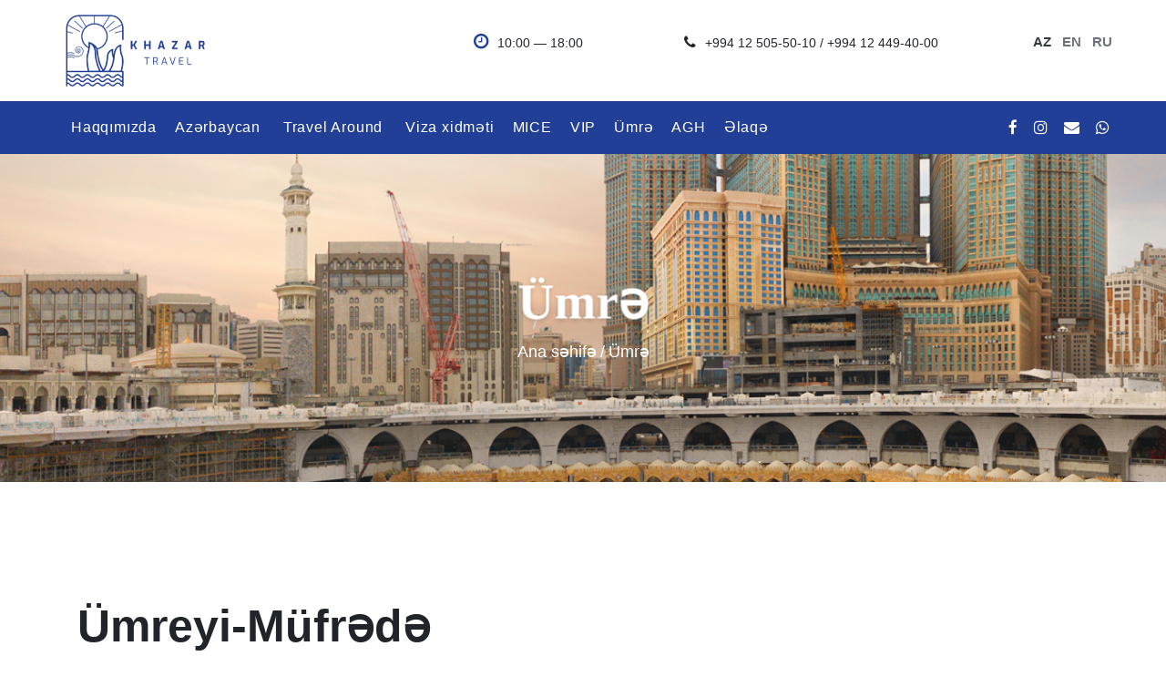

--- FILE ---
content_type: text/html; charset=UTF-8
request_url: http://khazar.travel/az/page/19/umre
body_size: 4391
content:
<!DOCTYPE html>
<html lang="az">
<head>
	<meta charset="utf-8">
	<title>Ümrə | Khazar Travel</title>
	
	<meta http-equiv="X-UA-Compatible" content="IE=edge">
	<!-- <meta name="viewport" content="width=device-width, initial-scale=1"> -->
	<meta name="viewport" content="width=device-width, minimum-scale=1.0, maximum-scale=3.0, initial-scale=1.0" />
	<meta name="description" content="&Uuml;mrə ziyarəti hər bir m&uuml;səlmanın Həcc m&ouml;vs&uuml;m&uuml; xaricində istənilən vaxt fərdi şəkildə yerinə yetirə biləcəyi vacib əməllərdən biridir. Bu səbəbdən &uuml;mreyi-m&uuml;frədə adlanan bu ziyarət m&uuml;qqəddəs Məkkə şəhərində yerləşən Kəbə evində yerinə yetirilir və zəvvar Həccin digər vacib əməllərindən azad olur.&nbsp;

Həcc ilin yalnız bir ne&ccedil;ə g&uuml;n&uuml; yerinə yetirildiyi halda, &Uuml;mrə &uuml;&ccedil;&uuml;n belə bir vaxt tələbi yoxdur. &Uuml;mrə">
	<meta name="author" content="root">

    <!-- Schema.org markup for Google+ -->
    <meta itemprop="name" content="Ümrə | Khazar Travel">
    <meta itemprop="description" content="&Uuml;mrə ziyarəti hər bir m&uuml;səlmanın Həcc m&ouml;vs&uuml;m&uuml; xaricində istənilən vaxt fərdi şəkildə yerinə yetirə biləcəyi vacib əməllərdən biridir. Bu səbəbdən &uuml;mreyi-m&uuml;frədə adlanan bu ziyarət m&uuml;qqəddəs Məkkə şəhərində yerləşən Kəbə evində yerinə yetirilir və zəvvar Həccin digər vacib əməllərindən azad olur.&nbsp;

Həcc ilin yalnız bir ne&ccedil;ə g&uuml;n&uuml; yerinə yetirildiyi halda, &Uuml;mrə &uuml;&ccedil;&uuml;n belə bir vaxt tələbi yoxdur. &Uuml;mrə">
	<meta name="google-site-verification" content="" />
    
    <!-- Open Graph data -->
    <meta property="og:title" content="Ümrə | Khazar Travel">
    <meta property="og:type" content="article">
    <meta property="og:url" content="http://khazar.travel/az/page/19/umre">
    <meta property="og:description" content="&Uuml;mrə ziyarəti hər bir m&uuml;səlmanın Həcc m&ouml;vs&uuml;m&uuml; xaricində istənilən vaxt fərdi şəkildə yerinə yetirə biləcəyi vacib əməllərdən biridir. Bu səbəbdən &uuml;mreyi-m&uuml;frədə adlanan bu ziyarət m&uuml;qqəddəs Məkkə şəhərində yerləşən Kəbə evində yerinə yetirilir və zəvvar Həccin digər vacib əməllərindən azad olur.&nbsp;

Həcc ilin yalnız bir ne&ccedil;ə g&uuml;n&uuml; yerinə yetirildiyi halda, &Uuml;mrə &uuml;&ccedil;&uuml;n belə bir vaxt tələbi yoxdur. &Uuml;mrə">
    <meta property="og:site_name" content="http://khazar.travel">
    <meta property="og:image" content="http://khazar.travel/M0/mainlogo/20220419_112819_1650353299_a5130a9f98.png">

    <!-- Twitter Card data -->
    <meta name="twitter:card" content="summary_large_image">
    <meta name="twitter:site" content="@publisher_handle">
    <meta name="twitter:title" content="Ümrə | Khazar Travel">
    <meta name="twitter:description" content="&Uuml;mrə ziyarəti hər bir m&uuml;səlmanın Həcc m&ouml;vs&uuml;m&uuml; xaricində istənilən vaxt fərdi şəkildə yerinə yetirə biləcəyi vacib əməllərdən biridir. Bu səbəbdən &uuml;mreyi-m&uuml;frədə adlanan bu ziyarət m&uuml;qqəddəs Məkkə şəhərində yerləşən Kəbə evində yerinə yetirilir və zəvvar Həccin digər vacib əməllərindən azad olur.&nbsp;

Həcc ilin yalnız bir ne&ccedil;ə g&uuml;n&uuml; yerinə yetirildiyi halda, &Uuml;mrə &uuml;&ccedil;&uuml;n belə bir vaxt tələbi yoxdur. &Uuml;mrə">
    <meta name="twitter:creator" content="@author_handle">
    
	<meta name="robots" content="all, index, follow">
	<meta name="googlebot" content="all, index, follow">

	<!-- Favicon -->
	<link rel="shortcut icon" href="http://khazar.travel/favicon.ico">
	<link rel="stylesheet" href="http://khazar.travel/plugins/bootstrap-4.6.0/css/bootstrap.min.css" />
	<link rel="stylesheet" href="http://khazar.travel/themes/4/assets/css/aos.css" />
	<link rel="stylesheet" href="http://khazar.travel/themes/4/assets/css/custom2/slick.css" />
	<link rel="stylesheet" href="http://khazar.travel/themes/4/assets/css/custom2/slick-theme.css" />
	<link rel="stylesheet" href="http://khazar.travel/themes/4/assets/css/swiper.min.css" />
	<link rel="stylesheet" href="http://khazar.travel/themes/4/assets/css/core/style.min.css" />
	
	<link href="http://khazar.travel/plugins/font-awesome/css/font-awesome.min.css" rel="stylesheet">
	<link href="http://khazar.travel/plugins/css/smain.css?v08:20" rel="stylesheet">
	<script src="http://khazar.travel/plugins/js/jquery-3.1.0.min.js"></script>
	<!--<script src="https://code.jquery.com/jquery-3.1.0.min.js"></script> -->
</head>

<body>
	
        <!-- header begin -->
        
<!-- Header - Start -->
        <header id="Header">
            <div class="container p-0">
                <div class="header-all row justify-content-between">
                    <div class="col-md-2 headerLogo">
                        <a href="http://khazar.travel"><img class="img-fluid" src="http://khazar.travel/M0/mainlogo/20220419_112819_1650353299_a5130a9f98.png" alt=""></a>
                    </div>
                    <div class="col-md-8 row" style="padding: 20px 0;">
                        <div class="col-md-3 text-right">
                            <i class="fa fa-clock-o thm"></i><span style="padding-left: 10px; font-size: 14px; font-weight: 500;">10:00 — 18:00</span>
                        </div>
                        <div class="col-md-6 text-right">
                            <i class="fa fa-phone"></i><span style="padding-left: 10px; font-size: 14px; font-weight: 500;">+994 12 505-50-10 / +994 12 449-40-00</span>
                        </div>
                        <div class="col-md-3 text-center">
                            <div class="text-right" style="font-weight:bold; font-size:15px">
<a class="mx-1 text-dark" href="javascript:" text-dark><span>AZ</span></a> <a class="mx-1 text-muted" href="http://khazar.travel/en/page/19/umre" text-muted><span>EN</span></a> <a class="mx-1 text-muted" href="http://khazar.travel/ru/page/19/umre" text-muted><span>RU</span></a>                             </div>
                        </div>
                    </div>
                </div>
            </div>
        </header>

        <!-- Header - End -->

        <!-- MOBILE NAV -->
        <div id="mobile">
            <div class="logo">
                <div class="col-lg-3 d-flex">
                    <div class="closeNavIcon">
                        <i class="fa fa-bars"></i>
                    </div>
                    <a href="http://khazar.travel"><img src="http://khazar.travel/themes/4/assets/img/kht_logo.png" alt=""></a>
                </div>
            </div>
            <div class="mobile-nav">
                <div class="mobile-nav-top">
                    <i class="fa fa-chevron-left"></i>
                </div>
 <ul class='panel-nav'> <li class="accord-item"><a class="dropbtn" href="http://khazar.travel/az/page/1/haqqimizda"> Haqqımızda </a> </li> <li class="accord-item"><a class="dropbtn" href="javascript:"> Azərbaycan  <span class="down"><img src="http://khazar.travel/themes/4/frq-templates/assets/img/down-icon.svg" alt=""></span></a> <ul class='panel-nav'> <li class="accord-item"><span>➥</span><a class="" href="http://khazar.travel/az/page/24/incoming_department"> Incoming Department </a> </li> <li class="accord-item"><span>➥</span><a class="" href="http://khazar.travel/az/page/25/turlar"> Turlar </a> </li> <li class="accord-item"><span>➥</span><a class="" href="http://khazar.travel/az/page/27/neqliyyat_xidmeti"> Nəqliyyat xidməti </a></li></ul> </li> <li class="accord-item"><a class="dropbtn" href="javascript:"> Travel Around  <span class="down"><img src="http://khazar.travel/themes/4/frq-templates/assets/img/down-icon.svg" alt=""></span></a> <ul class='panel-nav'> <li class="accord-item"><span>➥</span><a class="" href="http://khazar.travel/az/page/9/outgoing_department"> Outgoing Department </a> </li> <li class="accord-item"><span>➥</span><a class="" href="http://khazar.travel/az/page/10/xarici_turlar"> Xarici turlar </a></li></ul> </li> <li class="accord-item"><a class="dropbtn" href="http://khazar.travel/az/page/28/viza_xidmeti"> Viza xidməti </a> </li> <li class="accord-item"><a class="dropbtn" href="http://khazar.travel/az/page/13/mice"> MICE </a> </li> <li class="accord-item"><a class="dropbtn" href="http://khazar.travel/az/page/18/vip"> VIP </a> </li> <li class="accord-item"><a class="dropbtn" href="http://khazar.travel/az/page/19/umre"> Ümrə </a> </li> <li class="accord-item"><a class="dropbtn" href="http://khazar.travel/az/page/31/agh"> AGH </a> </li> <li class="accord-item"><a class="dropbtn" href="http://khazar.travel/az/page/30/elaqe"> Əlaqə </a></li></ul>            </div>
        </div>
        <!-- MOBILE END -->

        <!-- Header - End -->

        <!-- Header2 - Start -->

        <section id="Header2">
            <div class="container p-0">
                <div class="header2-all row justify-content-between">
                    <div class="drops-all col-md-10">
 <ul class=''> <li class="dropdown"><a class="dropbtn" href="http://khazar.travel/az/page/1/haqqimizda"> Haqqımızda </a> </li> <li class="dropdown"><a class="dropbtn" href="javascript:"> Azərbaycan  <span class="down"><img src="http://khazar.travel/themes/4/frq-templates/assets/img/down-icon.svg" alt=""></span></a> <ul class='dropdown-content m-0'> <li class="nav-item mx-0"><a class="" href="http://khazar.travel/az/page/24/incoming_department"> Incoming Department </a> </li> <li class="nav-item mx-0"><a class="" href="http://khazar.travel/az/page/25/turlar"> Turlar </a> </li> <li class="nav-item mx-0"><a class="" href="http://khazar.travel/az/page/27/neqliyyat_xidmeti"> Nəqliyyat xidməti </a></li></ul> </li> <li class="dropdown"><a class="dropbtn" href="javascript:"> Travel Around  <span class="down"><img src="http://khazar.travel/themes/4/frq-templates/assets/img/down-icon.svg" alt=""></span></a> <ul class='dropdown-content m-0'> <li class="nav-item mx-0"><a class="" href="http://khazar.travel/az/page/9/outgoing_department"> Outgoing Department </a> </li> <li class="nav-item mx-0"><a class="" href="http://khazar.travel/az/page/10/xarici_turlar"> Xarici turlar </a></li></ul> </li> <li class="dropdown"><a class="dropbtn" href="http://khazar.travel/az/page/28/viza_xidmeti"> Viza xidməti </a> </li> <li class="dropdown"><a class="dropbtn" href="http://khazar.travel/az/page/13/mice"> MICE </a> </li> <li class="dropdown"><a class="dropbtn" href="http://khazar.travel/az/page/18/vip"> VIP </a> </li> <li class="dropdown"><a class="dropbtn" href="http://khazar.travel/az/page/19/umre"> Ümrə </a> </li> <li class="dropdown"><a class="dropbtn" href="http://khazar.travel/az/page/31/agh"> AGH </a> </li> <li class="dropdown"><a class="dropbtn" href="http://khazar.travel/az/page/30/elaqe"> Əlaqə </a></li></ul>                    </div>
                    <div class="social">
												<a href="https://www.facebook.com/KhazarTravel/videos/384842092400812/" target="_blank" class="fb"><i class="fa fa-facebook-f"></i></a>						<a href="https://www.instagram.com/khazartravelazerbaijan/" target="_blank" class="ins"><i class="fa fa-instagram"></i></a>																								<a href="mailto:incoming4@khazar-travel.com" target="_blank" class="lin"><i class="fa fa-envelope"></i></a>						<a href="https://wa.me/+994503260282" target="_blank" class="lin"><i class="fa fa-whatsapp"></i></a>                    </div>
                </div>
            </div>
        </section>        <!-- header close -->
		
		
<div class="banner-image">
  <div class="banner-text">
    <h1 data-aos="fade-up" style="font-family:Verdana">Ümrə</h1>
					<a href="http://khazar.travel/az">Ana səhifə</a> <span>/</span>
                    <span> Ümrə</span>
		</div>
	</div>
<script type="text/javascript">
 $('head').append('<style>.banner-image::before{ background-image: url(http://khazar.travel/M0/menu/19/20211026_161727_1635250647_5953cfaa5f.jpg)  !important;}</style>');
 </script>
        <!-- content begin -->

<section id="Transfer">
    <div class="container">
      <div class="row">
        <div class="col-lg-12">
          <h2>Ümreyi-Müfrədə</h2>
              <div class="rich-content"><p>&Uuml;mrə ziyarəti hər bir m&uuml;səlmanın Həcc m&ouml;vs&uuml;m&uuml; xaricində istənilən vaxt fərdi şəkildə yerinə yetirə biləcəyi vacib əməllərdən biridir. Bu səbəbdən &uuml;mreyi-m&uuml;frədə adlanan bu ziyarət m&uuml;qqəddəs Məkkə şəhərində yerləşən Kəbə evində yerinə yetirilir və zəvvar Həccin digər vacib əməllərindən azad olur.&nbsp;</p>

<p>Həcc ilin yalnız bir ne&ccedil;ə g&uuml;n&uuml; yerinə yetirildiyi halda, &Uuml;mrə &uuml;&ccedil;&uuml;n belə bir vaxt tələbi yoxdur. &Uuml;mrə ilin istənilən vaxtında edilə bilər.</p>

<p>&quot;Khazar Travel&quot; şirkəti 2019-cu ildən Səudiyyə Ərəbistanın ən n&uuml;fuzlu şirkəti olan Flynas &Uuml;mrə şirkətinin rəsmi partnyorudur. Zəvvarlarımızın ən y&uuml;ksək səviyyədə ziyarətlərini həyata ke&ccedil;irə bilmələri &uuml;&ccedil;&uuml;n &quot;Khazar Travel&quot; şirkəti peşəkarlarla əməkdaşlıq edir.<br />
&nbsp;<br />
Xidmətlərimizə daxildir:</p>

<ul>
	<li>Vizanın təşkili</li>
	<li>Gediş-d&ouml;n&uuml;ş &uuml;&ccedil;&uuml;n aviabiletlərin təşkili</li>
	<li>COVİD-19 PCR testi</li>
	<li>Məkkə və Mədinə şəhərlərində hotellərin bron edilməsi&nbsp;</li>
	<li>Şəhərlərarası avtobus səyahət xərcləri</li>
	<li>Məkkə və Mədinədə m&uuml;qəddəs yerləri ziyarət etmək</li>
	<li>Bələd&ccedil;i xidmətləri</li>
	<li>Qrup və fərdi &Uuml;mrə ziyarəti paketləri</li>
	<li>G&uuml;ndəlik səhər yeməyi və şam yeməyi</li>
</ul></div>
		</div>
        <div class="col-lg-6">

        </div>
      </div>
    </div>
  </section>

	

    <section id="GalleryIndex">
		<div class="container-fluid">
			<div data-aos="fade-up" class="story text-center">
			  <h2>Partnyorlarımız</h2>
			  <p>Enthusiastically mesh long-term high-impact infrastructures vis-a-vis efficient customer service.<br>Professionally fashion wireless leadership rather than prospective experiences.</p>
			</div>
			<div data-aos="fade-up" class="gallery-all" style="padding-left: 60px;">
				<div class="gallery-box">
					<a href="javascript:" title="Iata" ><img style="width: 55%;" src="http://khazar.travel/file/3/slide_0.png" alt="partner"></a>
				</div>
				<div class="gallery-box">
					<a href="javascript:" title="Flynas" ><img style="width: 55%;" src="http://khazar.travel/file/4/slide_1.png" alt="partner"></a>
				</div>
				<div class="gallery-box">
					<a href="javascript:" title="Etihad Airways" ><img style="width: 55%;" src="http://khazar.travel/file/5/slide_2.png" alt="partner"></a>
				</div>
				<div class="gallery-box">
					<a href="javascript:" title="Azerbaijan Airlines" ><img style="width: 55%;" src="http://khazar.travel/file/6/slide_3.png" alt="partner"></a>
				</div>
				<div class="gallery-box">
					<a href="javascript:" title="Jazeera" ><img style="width: 55%;" src="http://khazar.travel/file/7/slide_4.png" alt="partner"></a>
				</div>
				<div class="gallery-box">
					<a href="javascript:" title="Azta" ><img style="width: 55%;" src="http://khazar.travel/file/8/slide_5.png" alt="partner"></a>
				</div>
			</div>
		</div>
	</section>
		        <!-- content end -->
  


        <!-- footer begin -->
        
   <div id="myModal" class="modal">
            <span class="close">&times;</span>
            <img class="modal-content" id="img01" />
            <div id="caption"></div>
        </div>


        <div class="scrolltop">
            <div class="scroll icon"><i class="fa fa-4x fa-angle-up"></i></div>
        </div>

        <footer id="Footer">
            <div class="container">
                <div class="footer-all row">
                    <div data-aos="fade-up" class="col-md-5 footer-left" style="line-height: 40px;">
                        <h6 style="padding-bottom: 20px;">BİZİMLƏ ƏLAQƏ</h6>
                        <i class="fa fa-phone">
                            <a href="javascript:"><span style="font-weight: 100; font-family: 'Montserrat', sans-serif !important;">+994 12 505-50-10 / +994 12 449-40-00</span></a>
                        </i>
                        <br />
                        <i class="fa fa-envelope"><a style="font-weight: 100; font-family: 'Montserrat', sans-serif !important;" href="contact">incoming4@khazar-travel.com</a></i>
                        <br />
                        <i class="fa fa-location-arrow">
                            <span style="font-weight: 100; font-family: 'Montserrat', sans-serif !important;"><a href="contact">Qutqashinli str.99c Baku, Azerbaijan</a></span>
                        </i>
                    </div>
                    <div data-aos="fade-up" class="col-md-4 text-left">
                        <h6 style="padding-bottom: 20px;">SÜRƏTLİ KEÇİDLƏR</h6>
                        <div class="links row">
                            <div class="col-md-6" style="line-height: 30px;">
								
                                   <a href="http://khazar.travel/az/page/1/about_company">Haqqımızda</a><br />
								
                                   <a href="http://khazar.travel/az/page/10/holiday_tours">Xarici turlar</a><br />
								
                                   <a href="http://khazar.travel/az/page/12/leisure_travel">Leisure Travel</a><br />
								
                                   <a href="http://khazar.travel/azhttp://134.209.227.147/travel/az/page/25/turlar">Daxili turlar</a><br />
						
                            </div>

                            <div class="col-md-6" style="line-height: 30px;">
	
                            </div>
                        </div>
                    </div>
                    <div data-aos="fade-up" class="col-md-3 footerBtn text-center p-0" style="margin-top: 5vh;">
                        <a href="http://khazar.travel/az/page/30/contact" class="hoverBtn">Əlaqə</a>
                    </div>
                </div>
            </div>
        </footer>

        <!-- Footer - End -->

        <section id="Footer2">
            <div class="container">
                <div class="footer2 row justify-content-between">
                    <div class="col-md-4">
                        <p>© 2022 Khazar Travel. Bütün hüquqlar qorunur.</p>
                    </div>
                    <div class="col-md-3">
                        <div class="social">
                            							<a href="https://www.facebook.com/KhazarTravel/videos/384842092400812/" target="_blank" class="fb"><i class="fa fa-facebook-f"></i></a>							<a href="https://www.instagram.com/khazartravelazerbaijan/" target="_blank" class="ins"><i class="fa fa-instagram"></i></a>																												<a href="mailto:incoming4@khazar-travel.com" target="_blank" class="lin"><i class="fa fa-envelope"></i></a>							<a href="https://wa.me/+994503260282" target="_blank" class="lin"><i class="fa fa-whatsapp"></i></a>
                        </div>
                    </div>
                    <div class="col-md-2">
                        <p></p>
                    </div>
                </div>
            </div>
        </section>        <!-- footer close 

	<script src="http://khazar.travel/themes/4/assets/js/custom1/jquery-3.4.1.js"></script>-->
	<script src="http://khazar.travel/themes/4/assets/js/custom2/slick.js"></script>
	<script src="http://khazar.travel/themes/4/assets/js/aos.js"></script>
	<script src="http://khazar.travel/themes/4/assets/js/custom1/loading.js"></script>
	<script src="http://khazar.travel/themes/4/assets/js/custom1/popper.min.js"></script>
	<script src="http://khazar.travel/themes/4/assets/js/custom1/bootstrap.min.js"></script>
	<script src="http://khazar.travel/themes/4/assets/js/core/app.js?v1"></script>
	<script src="http://khazar.travel/themes/4/assets/js/core/Media.js"></script>
	<script src="http://khazar.travel/themes/4/assets/js/core/sliderIndex.js"></script>
	<script src="http://khazar.travel/themes/4/assets/js/core/Media2.js"></script>
	<script src="http://khazar.travel/themes/4/assets/js/core/ToTop.js"></script>
	<script src="http://khazar.travel/themes/4/assets/js/swiper.min.js"></script>
	<script src="http://khazar.travel/plugins/js/custom.js?v1"></script>
	
	<script type="text/javascript">
		
	  $(document).ready(function() {	

		$("*").find("a[href='"+window.location.href+"']").each(function(){
			$(this).addClass("active");
		});
		$('a.active').closest('li').addClass('active');	
		
	  });
	</script>

</body>
</html>


--- FILE ---
content_type: text/css
request_url: http://khazar.travel/themes/4/assets/css/core/style.min.css
body_size: 90078
content:
@charset "UTF-8";*{box-sizing:border-box;margin:0;padding:0}body{font-family:'Montserrat',sans-serif!important}body button:focus{outline:none}body textarea:focus{outline:none}#myBtn{display:none;position:fixed;bottom:20px;right:30px;z-index:99;font-size:18px;border:none;outline:none;background-color:#223f97;color:#fff;cursor:pointer;padding:15px 22px;border-radius:4px;transition:all .3s ease-in-out}#myBtn:hover{background:#000}#Header{padding:15px 0}#Header .header-all img span{color:#151515;padding-left:5px;margin-top:2px;line-height:1;letter-spacing:.075em}#Header .header-all img span:hover{color:#223f97}#Header .header-all .dropdown{position:relative;display:inline-block}#Header .header-all .dropdown:hover .dropdown-content{visibility:visible;top:30px}#Header .header-all .dropdown .dropbtn{background:#fff;color:#000;font-size:16px;border:none}#Header .header-all .dropdown .dropdown-content{visibility:hidden;transition:all .3s ease-in-out;top:70px;position:absolute;background-color:#fff;width:130px;text-align:left;box-shadow:0 8px 16px 0 rgba(0,0,0,0.2);z-index:1}#Header .header-all .dropdown .dropdown-content a{color:#000;padding:5px 8px;text-decoration:none;display:block}#Header .header-all .dropdown .dropdown-content a:hover{background-color:#223f97}.a-img img{width:100%}.scrolltop{display:none;width:100%;margin:0 auto;position:fixed;bottom:20px;right:10px}.scrolltop .scroll{position:absolute;right:20px;color:#fff;bottom:20px;background:#223f97;padding:19px;text-align:center;margin:0;border-radius:15px;cursor:pointer;transition:.5s}.scrolltop .scroll .fa{font-size:30px;margin-top:-5px;transition:.5s}.scrolltop .scroll:hover{background:#162e44;transition:.5s}.scrolltop .scroll:hover .fa{padding-top:-10px}#Header2{background:#162e44}#Header2 .header2-all{justify-content:space-around}#Header2 .header2-all .social{padding-top:17px;justify-content:center;text-align:end}#Header2 .header2-all .social a{color:#fff;font-size:17px;padding:0 10px;transition:.3s ease-in-out}#Header2 .header2-all .social a:hoveR{color:#223f97}#Header2 .header2-all .dropdown{position:relative;display:inline-block;padding:17px 3px;margin:0 7px;cursor:pointer}#Header2 .header2-all .dropdown:hover::after{transform:scaleX(1);transform-origin:bottom left}#Header2 .header2-all .dropdown:hover .dropdown-content{transition:all .3s ease-in-out;visibility:visible;top:58px}#Header2 .header2-all .dropdown .dropbtn{background:transparent;color:#fff;font-size:16px;font-weight:500;border:none;letter-spacing:.05em;text-decoration:none}#Header2 .header2-all .dropdown .dropbtn:focus{outline:none}#Header2 .header2-all .dropdown .dropdown-content{visibility:hidden;position:absolute;background-color:#fff;min-width:235px;text-align:center;text-align:left;left:0;top:90px;box-shadow:0 8px 16px 0 rgba(0,0,0,0.2);z-index:1}#Header2 .header2-all .dropdown .dropdown-content a{color:#162e44;padding:12px 10px;position:relative;text-decoration:none;display:block;border-bottom:1px solid #e6e5e5;transition:transform .3s ease-in-out}#Header2 .header2-all .dropdown .dropdown-content a:hover::after{transform:scaleX(1);transform-origin:bottom left}#Header2 .header2-all .dropdown .dropdown-content a:hover{background-color:#fff;font-weight:600;transition:transform .3s ease-in-out}#Header2 .header2-all .dropdown .dropdown-content a::after{content:'';position:absolute;width:40%;transform:scaleX(0);height:2px;bottom:0;left:0;background-image:linear-gradient(to right,#223f97,#fffffe);transform-origin:bottom left;transition:transform .3s ease-in-out}#Header2 .header2-all .dropdown::after{content:'';position:absolute;width:100%;transform:scaleX(0);height:4px;top:0;left:0;background-color:#223f97;transform-origin:bottom right;transition:transform .3s ease-in-out}.gridTxt{text-align:center;padding:32px}.gridTxt .btn{border:none;outline:none;padding:10px 16px;background-color:#f1f1f1;cursor:pointer;font-size:18px}.gridTxt .active{background-color:#666;color:#fff}.column{-ms-flex:50%;flex:50%;padding:0 4px}.column img{margin-top:8px;vertical-align:middle}#Collage .col-md-3 img{margin:0 0 20px}#Collage .col-md-9 img{margin-bottom:10px}#Video .video-box{position:relative}#Video .video-box .video-text{position:absolute;left:50%;top:50%;transform:translate(-50%,-50%);text-align:center}#Video .video-box .video-text .hoverBtn{padding:20px 50px;color:#223f97;font-weight:600;border:2px solid #223f97;position:relative;background:transparent;z-index:10;margin-top:25px}#Video .video-box .video-text .hoverBtn::after{content:'';width:0;height:100%;z-index:-10;background:#223f97;position:absolute;top:0;left:0;bottom:0}#Video .video-box .video-text .hoverBtn:hover{color:#fff}#Video .video-box .video-text .hoverBtn:hover::after{width:100%;transition:all .3s ease-in-out}#Video .video-box .video-text h1{color:#fff;font-weight:bolder;letter-spacing:2px;font-size:64px;text-shadow:0 2px 5px rgba(24,24,24,0.2)}#Video .video-box .video-text p{color:#fff}#ServiceOverview{margin:5rem 0}#ServiceOverview .services-all h5{font-weight:700}#ServiceOverview .services-all p{font-size:14px}#ServiceOverview .services-all a{text-decoration:none;color:#000}#ServiceOverview .services-all a:hoveR{font-weight:700}#ServiceOverview .services-all .services-box{width:45%;padding:17px 0;transition:.3s ease-in-out!important;border:5px solid #f4f4f4;margin:0 1rem 2.5rem}#ServiceOverview .services-all .services-box:hover{border:5px solid #fff;box-shadow:0 0 8px #c1c1c1}#GetinTouch{overflow:hidden;margin:6rem 0}#GetinTouch .left-side{border-left:2px solid #223f97}#GetinTouch i{margin-right:15px;margin-bottom:15px}#GetinTouch .NameEmail{margin:1rem 0}#GetinTouch .NameEmail input{width:100%;border:1px solid rgba(24,24,24,0.2);box-shadow:0 0 15px rgba(24,24,24,0.15);background:#fff;color:#181818;padding:14px 0 14px 10px;border-radius:5px;outline:none}#GetinTouch .NameEmail textarea{border:1px solid rgba(24,24,24,0.2);box-shadow:0 0 15px rgba(24,24,24,0.15);background:#fff;color:#181818;border-radius:5px;outline:none}#GetinTouch .hoverBtn{padding:15px 60px;color:#fff;border:2px solid #223f97;position:relative;background:#223f97;z-index:10;transition:transform .3s ease-in-out}#GetinTouch .hoverBtn:hover{background:#162e44;border:2px solid #162e44;transition:transform .3s ease-in-out;font-weight:600}#ContactUs{margin:6rem 0 3rem}#ContactUs .contact-top h1{font-size:50px}#ContactUs .contact-top h1 span{font-weight:700;color:#223f97}#ContactUs .contact-top .contact-items{margin-top:4rem}#ContactUs .contact-bottom{margin-top:5rem}#ContactUs .contact-bottom .hoverBtn{padding:20px 40px;color:#223f97;border:2px solid #223f97;position:relative;font-weight:600;background:transparent;transition:all .3s ease-in-out;z-index:10;text-decoration:none}#ContactUs .contact-bottom .hoverBtn::after{content:'';width:0;height:100%;z-index:-10;background:#223f97;position:absolute;top:0;left:0;bottom:0}#ContactUs .contact-bottom .hoverBtn:hover{border:2px solid #223f97;color:#fff}#ContactUs .contact-bottom .hoverBtn:hover::after{width:100%;transition:all .3s ease-in-out}#ContactUs .contact-bottom .NameEmail{margin:2.75rem 0}#ContactUs .contact-bottom .NameEmail input{width:100%;border:1px solid rgba(24,24,24,0.2);box-shadow:0 0 15px rgba(24,24,24,0.15);background:#fff;color:#181818;padding:14px 0 14px 10px;border-radius:5px;outline:none}#ContactUs .contact-bottom .NameEmail textarea{border:1px solid rgba(24,24,24,0.2);box-shadow:0 0 15px rgba(24,24,24,0.15);background:#fff;color:#181818;border-radius:5px;outline:none}#ContactUs .box-top i{color:#223f97;font-size:40px}#ContactUs .box-bottom{margin-top:1rem}#ContactUs .box-bottom p{cursor:pointer;font-weight:500;font-size:14px;transition:.3s ease-in-out}#ContactUs .box-bottom p:hoveR{color:#223f97;transition:.3s ease-in-out}#ContactUs .box-bottom p a{font-weight:500;font-size:14px;text-decoration:none;color:#000;transition:.3s ease-in-out}#ContactUs .box-bottom p a:hoveR{color:#223f97;transition:.3s ease-in-out}#ContactBox .contact-all .box{padding:2rem 0;border:1px solid #e1e1e1;text-align:center;width:30%;transition:.3s ease-in-out;margin:0 15px}#ContactBox .contact-all .box:hover{box-shadow:0 0 20px #e1e1e1}#ContactBox .contact-all .box .box-top i{color:#223f97;font-size:50px}#ContactBox .contact-all .box .box-bottom{margin-top:2rem}#ContactBox .contact-all .box .box-bottom p{cursor:pointer;font-weight:500;transition:.3s ease-in-out}#ContactBox .contact-all .box .box-bottom p:hoveR{color:#223f97;transition:.3s ease-in-out}#ContactBox .contact-all .box .box-bottom p a{font-weight:500;text-decoration:none;color:#000;transition:.3s ease-in-out}#ContactBox .contact-all .box .box-bottom p a:hoveR{color:#223f97;transition:.3s ease-in-out}#Transfer{margin:8rem 0 10rem}#Transfer h5{margin:0;color:#223f97;font-size:18px;font-weight:700}#Transfer h2{font-weight:700;font-size:50px}#Transfer ul{padding-left:20px}#Incoming{margin:8rem 0 6rem;overflow:hidden}#Incoming .hoverBtn2{padding:20px 40px;color:#223f97;font-weight:600;margin:20px 15px;border:2px solid #223f97;position:relative;background:transparent;z-index:10}#Incoming .hoverBtn2::after{content:'';width:0;height:100%;z-index:-10;background:#223f97;position:absolute;top:0;left:0;bottom:0}#Incoming .hoverBtn2:hover{color:#fff}#Incoming .hoverBtn2:hover::after{width:100%;transition:all .3s ease-in-out}#Incoming h5{margin:0;color:#223f97;font-size:18px;font-weight:700}#Incoming h2{font-weight:700;font-size:28px;color:#162e44}#Incoming p{font-size:small}#Incoming ul{padding-left:20px}#Incoming ul li{padding-bottom:5px;transition:.3s ease-in-out}#Incoming ul li:hover{color:#223f97;transition:.3s ease-in-out}#Incoming .hoverBtn{padding:20px 40px;color:#223f97;font-weight:600;margin-left:15px;border:2px solid #223f97;position:relative;background:transparent;z-index:10}#Incoming .hoverBtn::after{content:'';width:0;height:100%;z-index:-10;background:#223f97;position:absolute;top:0;left:0;bottom:0}#Incoming .hoverBtn:hover{color:#fff}#Incoming .hoverBtn:hover::after{width:100%;transition:all .3s ease-in-out}#Luxury .discover-all{margin-top:8.5rem}#TransferBox{margin:3rem 0}#TransferBox h2{font-weight:700;text-align:center;margin-bottom:20px}#TransferBox .col-md-4{border-right:1px solid #223f97}#TransferBox .col-md-4 .trBox-index{padding:1.5rem 0 3rem}#TransferBox .col-md-4:hover .trBox-index{background:#223f97;color:#fff}#TransferBox .col-md-4:hover .trBox-index hr{background:#fff}#TransferBox .col-md-4 h3{text-align:center}#TransferBox .col-md-4 hr{width:30%;background:#223f97;margin:auto;height:0}#TransferBox .col-md-4 p{font-size:14px;margin-top:20px;text-align:center}#Contact-map .story{padding:7rem 0 4rem}#Contact-map .story h2{line-height:1.2;color:#162e44;font-size:64px}#Contact-map .story p{font-size:medium;margin-top:20px}#Contact-map .KhazarMap{position:relative}#Contact-map .KhazarMap .contact-info{padding:20px 12px 0 21px;background:linear-gradient(135deg,#223f97 0%,#fbb90f 100%);position:absolute;box-shadow:0 0 1px 0 #6c757d;top:5%!important;height:90%!important;width:25%!important;left:15%;transform:translate(-10%,0%)}#Contact-map .KhazarMap .contact-info span{color:#fff;font-size:42px!important;letter-spacing:-.05em;line-height:1;text-shadow:0 2px 5px rgba(24,24,24,0.2)}#Contact-map .KhazarMap .contact-info .contact-infoP{font-size:small;color:#fff}#Contact-map .KhazarMap .contact-info .contact-info-top{text-align:left!important}#Contact-map .KhazarMap .contact-info .contacts1{margin-top:30px;color:#fff}#Contact-map .KhazarMap .contact-info .contacts1 h6{font-weight:700;text-shadow:0 2px 5px rgba(24,24,24,0.2)}#Contact-map .KhazarMap .contact-info .contacts1 p{font-size:small}#Contact-map .KhazarMap .contact-info .contacts1 i{color:#fff;font-size:xx-large}#Contact-map .KhazarMap .contact-info .contacts2{color:#fff}#Contact-map .KhazarMap .contact-info .contacts2 h6{font-weight:700;text-shadow:0 2px 5px rgba(24,24,24,0.2)}#Contact-map .KhazarMap .contact-info .contacts2 p{font-size:small}#Contact-map .KhazarMap .contact-info .contacts2 i{color:#fff;font-size:xx-large}#Contact-map .KhazarMap .contact-info .contacts3{color:#fff}#Contact-map .KhazarMap .contact-info .contacts3 h6{font-weight:700;text-shadow:0 2px 5px rgba(24,24,24,0.2)}#Contact-map .KhazarMap .contact-info .contacts3 p{font-size:small}#Contact-map .KhazarMap .contact-info .contacts3 i{color:#fff;font-size:xx-large}#Touch{margin:5rem 0}#Touch .touch-txt{margin-bottom:1rem}#Touch .touch-txt h3{font-size:36px;font-weight:600}#Touch .touch-txt p{font-weight:700}#Touch textarea:focus{outline:red}#Touch input{background:#f7f7f7}#Touch .touch-btn button{padding:14px 40px;border:none;color:#fff;border:2px solid #223f97;background:#fbb90f;transition:all .3s ease-in-out}#Touch .touch-btn button:hover{background:transparent;transform:scale(1.02);color:#000;border:2px solid #000}#About{background:url(../image/slider-4-slide-1-1920x678.jpg);background-position:center;background-size:cover;padding:9rem 0}#About .about-all h1{color:#fff;font-weight:700}#About .about-all a{color:#fff;font-weight:700}#About .about-all span{color:#fff;font-weight:700}#About-story{margin:130px 0}#About-story .story h2{line-height:1.2;color:#162e44;font-size:64px}#About-story .story p{font-size:1rem;margin-top:20px}#About-story .story h6{font-size:24px;color:#162e44;margin-top:50px}#Visit{background:url(../image/pano.jpg);background-position:center;background-size:cover;padding:9rem 0;overflow:hidden}#Visit .about-all{padding:0 200px}#Visit .about-all h1{color:#fff;font-weight:800;font-size:55px;text-shadow:0 2px 5px rgba(24,24,24,0.3)}#Visit .about-all a{color:#fff;font-weight:700}#Visit .about-all span{color:#fff;font-weight:700}#Visit .about-all button{background:#fff;border:none;padding:10px 40px;border-radius:30px;color:#223f97;font-size:25px;font-weight:500;transition:all .3s ease-in-out;box-shadow:0 0 5px 0 rgba(0,0,0,0.3)}#Visit .about-all button span{color:#223f97;transition:all .3s ease-in-out;font-weight:500}#Visit .about-all button:hover{background:#223f97;color:#fff;text-shadow:0 2px 5px rgba(24,24,24,0.2);transition:all .3s ease-in-out;padding:10px 45px;font-weight:700}#Visit .about-all button:hover span{color:#fff;transition:all .3s ease-in-out;font-weight:700}#Visit .about-all p{text-shadow:0 2px 5px rgba(24,24,24,0.4);font-size:14px}#Visit .about-all p:hover{color:#223f97}#Hotel-Index{background:url(../image/shamakhi-pano.jpg);background-position:center;background-size:cover;padding:9rem 0;overflow:hidden}#Hotel-Index .about-all{padding:0 170px}#Hotel-Index .about-all h1{color:#fff;font-weight:800;font-size:55px;text-shadow:0 2px 5px rgba(24,24,24,0.5)}#Hotel-Index .about-all a{color:#fff;font-weight:700}#Hotel-Index .about-all span{color:#fff;font-weight:700}#Hotel-Index .about-all button{background:#fff;border:none;padding:10px 40px;border-radius:30px;color:#223f97;font-size:25px;font-weight:500;transition:all .3s ease-in-out;box-shadow:0 0 5px 0 rgba(0,0,0,0.3)}#Hotel-Index .about-all button span{color:#223f97;transition:all .3s ease-in-out;font-weight:500}#Hotel-Index .about-all button:hover{background:#223f97;color:#fff;text-shadow:0 2px 5px rgba(24,24,24,0.2);transition:all .3s ease-in-out;padding:10px 45px;font-weight:700}#Hotel-Index .about-all button:hover span{color:#fff;transition:all .3s ease-in-out;font-weight:700}#Hotel-Index .about-all p{text-shadow:0 2px 5px rgba(24,24,24,0.4);font-size:14px}#Hotel-Index .about-all p:hover{color:#223f97}#TourPackages{background:url(../image/barca-pano.jpg);background-position:center;background-size:cover;padding:9rem 0;overflow:hidden}#TourPackages .about-all{padding:0 157px}#TourPackages .about-all h1{color:#fff;font-weight:800;font-size:55px;text-shadow:0 2px 5px rgba(24,24,24,0.5)}#TourPackages .about-all a{color:#fff;font-weight:700}#TourPackages .about-all span{color:#fff;font-weight:700}#TourPackages .about-all button{background:#fff;border:none;padding:10px 40px;border-radius:30px;color:#223f97;font-size:25px;font-weight:500;transition:all .3s ease-in-out;box-shadow:0 0 5px 0 rgba(0,0,0,0.3)}#TourPackages .about-all button span{color:#223f97;transition:all .3s ease-in-out;font-weight:500}#TourPackages .about-all button:hover{background:#223f97;color:#fff;text-shadow:0 2px 5px rgba(24,24,24,0.2);transition:all .3s ease-in-out;padding:10px 45px;font-weight:700}#TourPackages .about-all button:hover span{color:#fff;transition:all .3s ease-in-out;font-weight:700}#TourPackages .about-all p{text-shadow:0 2px 5px rgba(24,24,24,0.4);font-size:14px}#TourPackages .about-all p:hover{color:#223f97}#Transport{background:url(../image/slider-4-slide-1-1920x678.jpg);background-position:center;background-size:cover;padding:9rem 0;overflow:hidden}#Transport .about-all{padding:0 200px}#Transport .about-all h1{color:#fff;font-weight:800;font-size:55px;text-shadow:0 2px 5px rgba(24,24,24,0.5)}#Residence{background:url(../image/visa.jpg);background-position:center;background-size:cover;padding:9rem 0;overflow:hidden}#Residence .about-all{padding:0 150px}#Residence .about-all h1{color:#fff;font-weight:800;font-size:55px;text-shadow:0 2px 5px rgba(24,24,24,0.5)}#Region{overflow:hidden}#Region .region-all h3{font-weight:700;text-align:center}#Region .region-all .text-side{padding:100px 160px 0 70px}#Region .region-all .text-side2{padding:80px 70px 0 298px}#Region .region-all .region-box img{cursor:pointer}#Region .region-all .region-box a{color:#000;text-decoration:none;font-size:40px;font-weight:500;transition:all .3s ease-in-out}#Region .region-all .region-box a span{font-weight:700}#Region .region-all .region-box a:hover{color:#223f97;transition:all .3s ease-in-out}#Region .region-all .region-box p{margin-top:5px;font-size:16px;letter-spacing:0;color:#a0a0a0}#Region .region-all .region-box .social{position:relative;margin-top:60px;opacity:.5;transition:all .3s ease-in-out}#Region .region-all .region-box .social:hover{opacity:1;transition:all .3s ease-in-out}#Region .region-all .region-box .social .social-p{left:0;top:-15px;position:absolute;font-size:small}#Region .region-all .region-box .social i{margin-right:10px}#Region .region-all .region-box .social .fb{color:#111;font-size:17px;transition:all .3s ease-in-out}#Region .region-all .region-box .social .fb:hover{transition:all .3s ease-in-out;color:#223f97}#Region .region-all .region-box .social .insta{color:#111;font-size:17px;transition:all .3s ease-in-out}#Region .region-all .region-box .social .insta:hover{transition:all .3s ease-in-out;color:#223f97}#Region .region-all .region-box .social .mail{color:#111;font-size:17px;transition:all .3s ease-in-out}#Region .region-all .region-box .social .mail:hover{transition:all .3s ease-in-out;color:#223f97}#Region .region-all .region-box .social .wp{color:#111;font-size:17px;transition:all .3s ease-in-out}#Region .region-all .region-box .social .wp:hover{transition:all .3s ease-in-out;color:#223f97}.collage{overflow:hidden;padding:5rem 25rem;display:grid;grid-template-columns:repeat(6,1fr);grid-template-rows:repeat(16,5vw);grid-gap:15px}.collage .gallery__item{overflow:hidden;position:relative;transition:all .3s ease-in-out}.collage .gallery__item:hover .gallery-txt{transition:all .1s ease-in-out;visibility:hidden}.collage .gallery__item:hover .overlay{visibility:visible;transform:translateY(35%)}.collage .gallery__item .overlay{visibility:hidden;position:absolute;width:100%;transition:all .4s ease-in-out;text-align:center;font-weight:700;bottom:0;transform:translateY(100%);left:0;height:100%;background:linear-gradient(to bottom,rgba(255,255,255,0) 0%,white 50%)}.collage .gallery__item .overlay .overlay-txt{position:absolute;top:30%;color:#162e44;padding:0 35px;font-weight:700;left:0;text-align:left;width:100%}.collage .gallery__item .overlay .overlay-txt p{font-size:small;color:#181818;font-weight:500!important}.collage .gallery__item .gallery-txt{position:absolute;top:50%;left:50%;transform:translate(-50%,-50%)}.collage .gallery__item .gallery-txt h3{font-weight:700;color:#fff;text-shadow:0 2px 5px rgba(24,24,24,0.2);font-size:xx-large;transition:all .1s ease-in-out;text-align:center}.collage .gallery__item--1{grid-column-start:1;grid-column-end:5;grid-row-start:1;grid-row-end:5}.collage .gallery__item--2{grid-column-start:5;grid-column-end:9;grid-row-start:1;grid-row-end:5}.collage .gallery__item--3{grid-column-start:1;grid-column-end:3;grid-row-start:5;grid-row-end:9}.collage .gallery__item--4{grid-column-start:3;grid-column-end:9;grid-row-start:5;grid-row-end:9}.collage .gallery__item--5{grid-column-start:1;grid-column-end:3;grid-row-start:9;grid-row-end:14}.collage .gallery__item--6{grid-column-start:3;grid-column-end:5;grid-row-start:9;grid-row-end:14}.collage .gallery__item--7{grid-column-start:5;grid-column-end:9;grid-row-start:9;grid-row-end:14}.collage .gallery__item--8{grid-column-start:1;grid-column-end:5;grid-row-start:14;grid-row-end:19}.collage .gallery__item--9{grid-column-start:5;grid-column-end:9;grid-row-start:14;grid-row-end:19}.collage .gallery__item--10{grid-column-start:1;grid-column-end:4;grid-row-start:19;grid-row-end:24}.collage .gallery__item--11{grid-column-start:4;grid-column-end:9;grid-row-start:19;grid-row-end:24}.collage .gallery__img{width:100%;height:100%;object-fit:cover}#TourSlide{margin:5rem 0 2rem}#TourSlide .tour-slide .slick-prev{position:absolute;left:1.4rem;z-index:1;display:none!important;top:42%;transform:rotate(180deg)}#TourSlide .tour-slide .slick-prev:before{content:'→';background:#223f97;padding:20px 10px;font-family:'slick';font-size:30px;line-height:1;color:#fff;opacity:1}#TourSlide .tour-slide .slick-next{position:absolute;right:2.5rem;z-index:1;display:none!important;top:42%}#TourSlide .tour-slide .slick-next:before{content:'→';opacity:1;background:#223f97;padding:20px 10px;font-family:'slick';font-size:30px;line-height:1;color:#fff}#TourSlide .tour-slide .slick-dots{position:absolute;bottom:20px;display:block;width:100%;padding:0;margin:0 20px;list-style:none;text-align:center}#TourSlide .tour-slide button{background:#223f97}#District{margin:5rem 0}#District .city-top-img .dist-photo{overflow:hidden}#District .city-top-img .dist-photo img{transition:all .3s ease-in-out;transform:scale(1.1)}#District .city-top-img .dist-photo img:hover{transform:scale(1)}#District .city-about h3{font-weight:700}#District .city-about .text-pad{padding-right:100px}#District .city-about .city-about-right-top p{font-size:14px}#District .city-about .social{position:relative;margin-top:10px;transition:all .3s ease-in-out}#District .city-about .social:hover{transition:all .3s ease-in-out}#District .city-about .social .social-p{left:0;top:-15px;position:absolute;font-size:small}#District .city-about .social i{margin-right:10px}#District .city-about .social .fb{background:#fff;color:#4267B2;font-size:15px;padding:6px 10px;border-radius:50px;transition:all .3s ease-in-out;box-shadow:0 0 5px 0 rgba(121,121,121,0.5)}#District .city-about .social .fb:hover{transition:all .3s ease-in-out;background:#4267B2;color:#fff}#District .city-about .social .insta{background:#fff;color:#fd5949;font-size:15px;border-radius:50px;padding:6px;transition:all .3s ease-in-out;box-shadow:0 0 5px 0 rgba(121,121,121,0.5)}#District .city-about .social .insta:hover{transition:all .3s ease-in-out;background:radial-gradient(circle at 30% 107%,#fdf497 0%,#fdf497 5%,#fd5949 45%,#d6249f 60%,#285AEB 90%);color:#fff}#District .city-about .social .mail{background:#fff;color:#D44638;font-size:15px;border-radius:50px;padding:6px;transition:all .3s ease-in-out;box-shadow:0 0 5px 0 rgba(121,121,121,0.5)}#District .city-about .social .mail:hover{transition:all .3s ease-in-out;background:#D44638;color:#fff}#District .city-about .social .wp{background:#fff;color:#4fce5d;font-size:15px;border-radius:50px;padding:6px;transition:all .3s ease-in-out;box-shadow:0 0 5px 0 rgba(121,121,121,0.5)}#District .city-about .social .wp:hover{transition:all .3s ease-in-out;background:#4fce5d;color:#fff}#Hotels{margin:2rem 0 4rem}#Hotels .social{position:relative;margin-top:15px;opacity:.5;transition:all .3s ease-in-out}#Hotels .social:hover{opacity:1;transition:all .3s ease-in-out}#Hotels .social i{margin-right:10px;position:relative;margin-bottom:20px}#Hotels .social i .mail{left:15px;position:absolute}#Hotels .social i .wp{left:15px;position:absolute}#Hotels .hotel-box{padding:0;margin:30px 10px;box-shadow:0 0 5px 0 rgba(0,0,0,0.3)}#Hotels .hotel-box .hotel-img{position:relative;transition:all .3s ease-in-out}#Hotels .hotel-box .hotel-img .overlay{position:absolute;top:0;left:0;text-align:center;width:100%;height:100%;background:#000;opacity:0;transition:all .3s ease-in-out}#Hotels .hotel-box .hotel-img .overlay i{position:absolute;transition:all .3s ease-in-out;top:50%;font-size:30px;left:50%;transform:translate(-50%,-50%);z-index:999;color:#fff;text-shadow:0 2px 5px rgba(24,24,24,0.3)}#Hotels .hotel-box .hotel-img:hover::after{transform:scaleX(1)}#Hotels .hotel-box .hotel-img:hover .overlay{opacity:.55}#Hotels .hotel-box .hotel-img::after{content:'';position:absolute;width:100%;transform:scaleX(0);height:4px;bottom:0;left:0;background-image:linear-gradient(to right,#223f97,#fffffe);transform-origin:bottom left;transition:transform .2s ease-in-out}#Hotels .hotel-box .hotel-box-bottom{text-align:center}#Hotels .hotel-box .hotel-star{margin:10px 0}#Hotels .hotel-box .hotel-star i{color:#223f97;font-size:10px;padding-top:10px}#Hotels .hotel-box img{width:100%;height:26vh}#Hotels .hotel-box a{text-decoration:none;color:#000;transition:.3s ease-in-out}#Hotels .hotel-box a:hover{color:#223f97}#Hotels .hotel-box a h3{font-weight:700;margin-top:16px;font-size:28px}#Hotels .hotel-box p{font-size:12px;padding:0 20px 30px}#Team-body{margin:4rem 0 0;background-color:#f8f8f8}#Team-body .story{padding:7rem 0 4rem}#Team-body .story h2{line-height:1.2;color:#162e44;font-size:64px}#Team-body .story p{font-size:medium;margin-top:20px}#Team-body .person-box{box-shadow:0 0 5px 0 rgba(0,0,0,0.3)}#Team-body .person-box .phone i{color:#223f97;font-size:20px}#Team-body .person-box .phone span{font-size:15px;font-family:'Montserrat';font-weight:100;padding-left:10px;color:#000}#Team-body .person-box .address i{color:#223f97;font-size:20px}#Team-body .person-box .address span{font-size:15px;font-family:'Montserrat';font-weight:100;padding-left:10px;color:#000}#Team-body .person-box .person-img{overflow:hidden;height:50%;position:relative;transition:all .3s ease-in-out}#Team-body .person-box .person-img img{transition:all .5s ease-in-out;transform:scale(1)}#Team-body .person-box .person-img img:hover{transform:scale(1.1)}#Team-body .person-box h6{margin-top:15px;margin-left:30px;font-size:26px;color:#162e44}#Team-body .person-box p{margin:0 40px 40px;line-height:1.75em;font-size:small}#about-tour{margin-top:5rem;overflow:hidden}#about-tour .story{padding:0 4rem 4rem}#about-tour .story h2{line-height:1.2;color:#162e44;font-size:64px}#about-tour .story p{font-size:medium;margin-top:20px}#Great-tours .story{padding:7rem 0 4rem}#Great-tours .story h2{line-height:1.2;color:#162e44;font-size:64px}#Great-tours .story p{font-size:medium;margin-top:20px}#Great-tours .gallery-all .slick-prev{position:absolute;left:1.4rem;z-index:1;display:none!important;top:42%;transform:rotate(180deg)}#Great-tours .gallery-all .slick-prev:before{content:'→';background:#223f97;padding:20px 10px;font-family:'slick';font-size:30px;line-height:1;color:#fff;opacity:1}#Great-tours .gallery-all .slick-next{position:absolute;right:2.5rem;z-index:1;top:42%;display:none!important}#Great-tours .gallery-all .slick-next:before{content:'→';opacity:1;background:#223f97;padding:20px 10px;font-family:'slick';font-size:30px;line-height:1;color:#fff}#Great-tours .gallery-all .gallery-box1{position:relative;transition:.4s ease-in-out}#Great-tours .gallery-all .gallery-box1:hover .gallery-box-text{opacity:1}#Great-tours .gallery-all .gallery-box1:hover .gallery-box-overlay{opacity:.3;transition:.2s ease-in-out}#Great-tours .gallery-all .gallery-box1:hover::after{transform:scaleX(1)}#Great-tours .gallery-all .gallery-box1 .gallery-box-text{position:absolute;left:50%;opacity:0;top:50%;z-index:999;transform:translate(-50%,-50%);transition:.3s ease-in-out}#Great-tours .gallery-all .gallery-box1 .gallery-box-text h2{color:#fff;font-weight:600;text-align:center;font-size:32px}#Great-tours .gallery-all .gallery-box1 .gallery-box-overlay{width:100%;position:absolute;transition:.2s ease-in-out;opacity:0;height:100%;background:#000;top:0;left:0}#Great-tours .gallery-all .gallery-box1::after{content:'';position:absolute;width:100%;transform:scaleX(0);height:4px;bottom:0;left:0;background-image:linear-gradient(to right,#223f97,#fffffe);transform-origin:bottom left;transition:transform .2s ease-in-out}#Slide-tours .story{padding:7rem 0 4rem}#Slide-tours .story h2{line-height:1.2;color:#162e44;font-size:64px}#Slide-tours .story p{font-size:medium;margin-top:20px}#Slide-tours .slide-all .slick-prev{position:absolute;left:1.4rem;z-index:1;display:none!important;top:42%;transform:rotate(180deg)}#Slide-tours .slide-all .slick-prev:before{content:'→';background:#223f97;padding:20px 10px;font-family:'slick';font-size:30px;line-height:1;color:#fff;opacity:1}#Slide-tours .slide-all .slick-next{position:absolute;right:2.5rem;z-index:1;top:42%;display:none!important}#Slide-tours .slide-all .slick-next:before{content:'→';opacity:1;background:#223f97;padding:20px 10px;font-family:'slick';font-size:30px;line-height:1;color:#fff}#Slide-tours .slide-all .gallery-box1{position:relative;transition:.4s ease-in-out}#Slide-tours .slide-all .gallery-box1:hover .gallery-box-text{opacity:1}#Slide-tours .slide-all .gallery-box1:hover .gallery-box-overlay{opacity:.3;transition:.2s ease-in-out}#Slide-tours .slide-all .gallery-box1:hover::after{transform:scaleX(1)}#Slide-tours .slide-all .gallery-box1 .gallery-box-text{position:absolute;left:50%;opacity:0;top:50%;z-index:999;transform:translate(-50%,-50%);transition:.3s ease-in-out}#Slide-tours .slide-all .gallery-box1 .gallery-box-text h2{color:#fff;font-weight:600;text-align:center;font-size:32px}#Slide-tours .slide-all .gallery-box1 .gallery-box-overlay{width:100%;position:absolute;transition:.2s ease-in-out;opacity:0;height:100%;background:#000;top:0;left:0}#Slide-tours .slide-all .gallery-box1::after{content:'';position:absolute;width:100%;transform:scaleX(0);height:4px;bottom:0;left:0;background-image:linear-gradient(to right,#223f97,#fffffe);transform-origin:bottom left;transition:transform .2s ease-in-out}#MainSlider{overflow:hidden}#MainSlider .mainSlider-all .slick-prev{position:absolute;left:1.4rem;z-index:1;display:none!important;top:42%;transform:rotate(180deg)}#MainSlider .mainSlider-all .slick-prev:before{content:'→';background:#223f97;padding:20px 10px;font-family:'slick';font-size:30px;line-height:1;color:#fff;opacity:1}#MainSlider .mainSlider-all .slick-next{position:absolute;right:2.5rem;z-index:1;display:none!important;top:42%}#MainSlider .mainSlider-all .slick-next:before{content:'→';opacity:1;background:#223f97;padding:20px 10px;font-family:'slick';font-size:30px;line-height:1;color:#fff}#MainSlider .mainSlider-all .mainSlider-box{position:relative}#MainSlider .mainSlider-all .mainSlider-box .slider-texts{position:absolute;top:30%;left:20%}#MainSlider .mainSlider-all .mainSlider-box .slider-texts h2{font-size:64px;line-height:1.1;color:#fff;margin:30px 0;margin-top:10px;text-shadow:0 2px 5px rgba(24,24,24,0.2)}#MainSlider .mainSlider-all .mainSlider-box .slider-texts h2 span{font-size:64px;line-height:1.1;font-weight:700;text-shadow:0 2px 5px rgba(24,24,24,0.2)}#MainSlider .mainSlider-all .mainSlider-box .slider-texts h6{letter-spacing:.05em;color:#fff;font-weight:500;font-size:16px}#MainSlider .mainSlider-all .mainSlider-box .slider-texts .hoverBtn{padding:20px 40px;color:#fff;border:2px solid #fff;position:relative;font-weight:600;background:transparent;transition:all .3s ease-in-out;z-index:10;text-decoration:none}#MainSlider .mainSlider-all .mainSlider-box .slider-texts .hoverBtn::after{content:'';width:0;height:100%;z-index:-10;background:#223f97;position:absolute;top:0;left:0;bottom:0}#MainSlider .mainSlider-all .mainSlider-box .slider-texts .hoverBtn:hover{border:2px solid #223f97}#MainSlider .mainSlider-all .mainSlider-box .slider-texts .hoverBtn:hover::after{width:100%;transition:all .3s ease-in-out}#MainSlider .mainSlider-edit .slick-prev{position:absolute;left:1.4rem;z-index:1;top:42%;transform:rotate(180deg)}#MainSlider .mainSlider-edit .slick-prev:before{content:'→';background:#223f97;padding:20px 10px;font-family:'slick';font-size:30px;line-height:1;color:#fff;opacity:1}#MainSlider .mainSlider-edit .slick-next{position:absolute;right:2.5rem;z-index:1;top:42%}#MainSlider .mainSlider-edit .slick-next:before{content:'→';opacity:1;background:#223f97;padding:20px 10px;font-family:'slick';font-size:30px;line-height:1;color:#fff}#MainSlider .mainSlider-edit .mainSlider-box{position:relative}#MainSlider .mainSlider-edit .mainSlider-box .slider-texts{position:absolute;top:30%;left:20%}#MainSlider .mainSlider-edit .mainSlider-box .slider-texts h2{font-size:64px;line-height:1.1;color:#fff;margin:30px 0;margin-top:10px;text-shadow:0 2px 5px rgba(24,24,24,0.2)}#MainSlider .mainSlider-edit .mainSlider-box .slider-texts h2 span{font-size:64px;line-height:1.1;font-weight:700;text-shadow:0 2px 5px rgba(24,24,24,0.2)}#MainSlider .mainSlider-edit .mainSlider-box .slider-texts h6{letter-spacing:.05em;color:#fff;font-weight:500;font-size:16px}#MainSlider .mainSlider-edit .mainSlider-box .slider-texts .hoverBtn{padding:20px 40px;color:#fff;border:2px solid #fff;position:relative;font-weight:600;background:transparent;transition:all .3s ease-in-out;z-index:10;text-decoration:none}#MainSlider .mainSlider-edit .mainSlider-box .slider-texts .hoverBtn::after{content:'';width:0;height:100%;z-index:-10;background:#223f97;position:absolute;top:0;left:0;bottom:0}#MainSlider .mainSlider-edit .mainSlider-box .slider-texts .hoverBtn:hover{border:2px solid #223f97}#MainSlider .mainSlider-edit .mainSlider-box .slider-texts .hoverBtn:hover::after{width:100%;transition:all .3s ease-in-out}#IncomingSlider .discover-all{margin-top:35px}#IncomingSlider .discover-all .slick-prev{position:absolute;left:15%;opacity:.3;display:none!important;transition:.3s;z-index:1;top:31%}#IncomingSlider .discover-all .slick-prev:hover{opacity:1!important}#IncomingSlider .discover-all .slick-prev:before{content:'‹';font-family:'slick';font-size:10rem;color:#223f97}#IncomingSlider .discover-all .slick-next{position:absolute;right:15%;display:none!important;opacity:.3;transition:.3s;z-index:1;top:31%}#IncomingSlider .discover-all .slick-next:hover{opacity:1!important}#IncomingSlider .discover-all .slick-next:before{content:'›';font-family:'slick';font-size:10rem;color:#223f97}#IncomingSlider .discover-all .discover-box{position:relative}#IncomingSlider .discover-all .discover-box img{width:100%;height:100%}#IncomingSlider .discover-all .discover-box .discover-texts{position:absolute;top:50%;left:50%;transform:translate(-50%,-50%);text-align:center}#IncomingSlider .discover-all .discover-box .discover-texts h2{font-size:50px;line-height:1.1;color:#fff;margin:20px 0;text-shadow:0 2px 5px rgba(24,24,24,0.2)}#IncomingSlider .discover-all .discover-box .discover-texts h2 span{font-size:50px;line-height:1.1;font-weight:700;text-shadow:0 2px 5px rgba(24,24,24,0.2)}#IncomingSlider .discovers .slick-prev{position:absolute;left:15%;opacity:.3;transition:.3s;z-index:1;top:34%}#IncomingSlider .discovers .slick-prev:hover{opacity:1!important}#IncomingSlider .discovers .slick-prev:before{content:'‹';font-family:'slick';font-size:10rem;color:#fff}#IncomingSlider .discovers .slick-next{position:absolute;right:15%;opacity:.3;transition:.3s;z-index:1;top:34%}#IncomingSlider .discovers .slick-next:hover{opacity:1!important}#IncomingSlider .discovers .slick-next:before{content:'›';font-family:'slick';font-size:10rem;color:#fff}#IncomingSlider .discovers .discover-box{position:relative}#IncomingSlider .discovers .discover-box img{width:100%;height:100%}#IncomingSlider .discovers .discover-box .discover-texts{position:absolute;top:50%;left:50%;transform:translate(-50%,-50%);text-align:center}#IncomingSlider .discovers .discover-box .discover-texts h2{font-size:40px!important;line-height:1.1;color:#fff;margin:20px 0;text-shadow:0 2px 5px rgba(24,24,24,0.6)}#IncomingSlider .discovers .discover-box .discover-texts h2 span{font-size:40px!important;line-height:1.1;font-weight:700;text-shadow:0 2px 5px rgba(24,24,24,0.6)}#OutgoingSlider .discovers .slick-prev{position:absolute;left:15%;opacity:.3;transition:.3s;z-index:1;top:34%}#OutgoingSlider .discovers .slick-prev:hover{opacity:1!important}#OutgoingSlider .discovers .slick-prev:before{content:'‹';font-family:'slick';font-size:10rem;color:#fff}#OutgoingSlider .discovers .slick-next{position:absolute;right:15%;opacity:.3;transition:.3s;z-index:1;top:34%}#OutgoingSlider .discovers .slick-next:hover{opacity:1!important}#OutgoingSlider .discovers .slick-next:before{content:'›';font-family:'slick';font-size:10rem;color:#fff}#OutgoingSlider .discovers .discover-box{position:relative}#OutgoingSlider .discovers .discover-box img{width:100%;height:100%}#OutgoingSlider .discovers .discover-box .discover-texts{position:absolute;top:50%;left:50%;transform:translate(-50%,-50%);text-align:center}#OutgoingSlider .discovers .discover-box .discover-texts h2{font-size:60px;line-height:1.1;color:#fff;margin:20px 0;text-shadow:0 2px 5px rgba(24,24,24,0.6)}#OutgoingSlider .discovers .discover-box .discover-texts h2 span{font-size:60px;line-height:1.1;font-weight:700;text-shadow:0 2px 5px rgba(24,24,24,0.6)}#Packages .story{margin-top:4rem}#Packages .story h2{font-size:50px}#Packages .story p{padding:0 200px}#Incomings .discover-all{margin-top:35px}#Incomings .discover-all .slick-prev{position:absolute;left:15%;z-index:1;display:none!important;top:50%;transform:rotate(180deg)}#Incomings .discover-all .slick-prev:before{content:'→';background:#223f97;padding:20px 10px;font-family:'slick';font-size:30px;line-height:1;color:#fff;opacity:1}#Incomings .discover-all .slick-next{position:absolute;right:2.5rem;z-index:1;display:none!important;top:42%}#Incomings .discover-all .slick-next:before{content:'→';opacity:1;background:#223f97;padding:20px 10px;font-family:'slick';font-size:30px;line-height:1;color:#fff}#Incomings .discover-all .discover-box{position:relative}#Incomings .discover-all .discover-box img{width:100%;height:100%}#Incomings .discover-all .discover-box .discover-texts{position:absolute;top:50%;left:50%;transform:translate(-50%,-50%);text-align:center}#Incomings .discover-all .discover-box .discover-texts h2{font-size:50px;line-height:1.1;color:#fff;margin:20px 0;text-shadow:0 2px 5px rgba(24,24,24,0.2)}#Incomings .discover-all .discover-box .discover-texts h2 span{font-size:50px;line-height:1.1;font-weight:700;text-shadow:0 2px 5px rgba(24,24,24,0.2)}#Slider{margin-top:-5rem;margin-bottom:3rem;z-index:999;background:#f7f7f7;padding-bottom:2rem}#Slider .slider-all .slider-arrow{margin-top:25px}#Slider .slider-all .slider-arrow a{text-decoration:none;color:#000;transition:.3s ease-in-out}#Slider .slider-all .slider-arrow a:hover{padding-left:10px}#Slider .slider-all .slider-boxes .slider-box{width:30%;position:relative;margin:0 15px}#Slider .slider-all .slider-boxes .slider-box .slider-img{overflow:hidden}#Slider .slider-all .slider-boxes .slider-box .slider-img a{text-decoration:none}#Slider .slider-all .slider-boxes .slider-box .slider-img a img{transition:all .3s ease-in-out}#Slider .slider-all .slider-boxes .slider-box .slider-img a img:hover{transform:scale(1.1)}#Slider .slider-all .slider-boxes .slider-box .slider-txt{position:absolute;bottom:1rem;text-align:center;left:50%;transform:translate(-50%,-50%);text-shadow:0 2px 5px rgba(24,24,24,0.3)}#Slider .slider-all .slider-boxes .slider-box .slider-txt a{text-decoration:none}#Slider .slider-all .slider-boxes .slider-box .slider-txt a h4{color:#fff;font-size:18px;font-weight:700;cursor:pointer}#Visa{margin:4rem 0}#Visa .visa-top{text-align:center}#Visa .visa-top h5{color:#223f97;margin:0;font-size:15px}#Visa .visa-top h2{font-weight:700;font-size:40px;margin:2rem 0}#Visa .visa-top p{font-size:14px;padding:0 8rem}#Visa .visa-top hr{margin:2rem 0}#Visa .visa-bottom .visa-left{margin:2rem 0}#Visa .visa-bottom .visa-left h5{color:#223f97}#Visa .visa-bottom .visa-left h2{font-weight:700;font-size:40px}#Visa .visa-bottom .visa-left p{font-size:14px}#Visa .visa-bottom .visa-center{margin:2rem 0}#Visa .visa-bottom .visa-center h2{font-weight:700;font-size:40px}#Visa .visa-bottom .visa-right{margin:2rem 0}#Visa .visa-bottom .visa-right h5{color:#223f97;margin:15px 0;font-weight:600;font-size:16px}#Visa .visa-bottom .visa-right i{color:#223f97;font-size:25px;margin:10px 0}#Visa .visa-bottom .visa-right i span{font-size:15px;font-weight:100;padding-left:10px;color:#000;font-family:'Montserrat';position:relative}#Visa .visa-bottom .visa-right .countries .country{margin:20px 5px;border:1px solid #e6e5e5;border-radius:22px;padding:10px;z-index:10;transition:all .3s ease-in-out;position:relative}#Visa .visa-bottom .visa-right .countries .country:hover{font-weight:700;color:#fff;text-shadow:0 0 3px #060000}#Visa .visa-bottom .visa-right .countries .country:hover::after{width:100%}#Visa .visa-bottom .visa-right .countries .country::after{content:'';z-index:-10;border-radius:22px;position:absolute;top:0;left:0;width:0;height:100%;background-image:linear-gradient(to right,#223f97,#fff);transition:all .3s ease-in-out}#Destination{margin:7rem 0}#Destination .container-fluid{padding-left:2.4rem}#Destination .dest-all .dest-box img{margin-bottom:25px}#Destination .dest-all .dest-box a{text-decoration:none;cursor:pointer;font-size:20px;color:#000}#Destination .dest-all .dest-box a:hover{color:#223f97}#Destination .dest-all .slick-dots li{position:relative;display:inline-block;width:7px;height:7px;margin:0 15px;padding:0;cursor:pointer}#Destination .dest-all .slick-dots li button{background:#223f97;width:7px;height:7px}#Destination .dest-all .slick-dots li button::before{opacity:0!important}#Destination .dest-all .slick-dots li .slick-active{background:#162e44!important;width:7px;height:7px}#Destination .slick-prev{position:absolute;left:1.4rem;z-index:1;top:42%;transform:rotate(180deg)}#Destination .slick-prev:before{content:'→';background:#223f97;padding:20px 10px;font-family:'slick';font-size:30px;line-height:1;color:#fff;opacity:1}#Destination .slick-next{position:absolute;right:2.5rem;z-index:1;top:42%}#Destination .slick-next:before{content:'→';opacity:1;background:#223f97;padding:20px 10px;font-family:'slick';font-size:30px;line-height:1;color:#fff}#Discover{margin:5rem 0;overflow:hidden}#Discover .disc-all h1{font-size:55px;color:#c1c1c1;letter-spacing:2px}#Discover .disc-all .list-mission{padding-left:15px}#Discover .disc-all .list-mission i{color:#223f97;margin:1rem 4rem;font-size:10px}#Discover .disc-all .list-mission i span{padding-left:7px;font-size:17px}#Discover .disc-all .disc-right a{text-decoration:none}#Discover .disc-all .disc-right a h2{color:#162e44}#Discover .disc-all .disc-right .tab{overflow:hidden;border-bottom:2px solid #000}#Discover .disc-all .disc-right .tab .active{color:#223f97!important;border-bottom:2px solid #223f97!important}#Discover .disc-all .disc-right .tab button{background-color:transparent;float:left;border:none;outline:none;cursor:pointer;padding:14px 16px;transition:.3s;font-size:17px}#Discover .disc-all .disc-right .tab button:focus{outline:none}#Discover .disc-all .disc-right .tabcontent{padding:6px 12px;border-top:none}#Discover .disc-all .disc-btn{margin-top:3rem}#Discover .disc-all .disc-btn .btn1{padding:20px 33px 19px;background:#223f97;color:#fff;font-weight:600;border:2px solid #223f97;transition:all .3s ease-in-out;text-decoration:none}#Discover .disc-all .disc-btn .btn1:hoveR{background:transparent;color:#162e44;border:2px solid #162e44}#Discover .disc-all .disc-btn .btn2{padding:20px 33px 19px;background:transparent;color:#162e44;border:2px solid #162e44;text-decoration:none;margin-left:15px;font-weight:600;transition:all .3s ease-in-out}#Discover .disc-all .disc-btn .btn2:hoveR{background:#223f97;color:#fff;border:2px solid #223f97}#Services{margin:8rem 0;overflow:hidden}#Services h3{font-size:36px;text-align:center;font-weight:600;line-height:1.2;color:#162e44}#Services .services-all .service-box{width:30%;padding:40px 0;margin:30px 10px;border:8px solid #f4f4f4;transition:all .2s ease-in-out}#Services .services-all .service-box a{text-decoration:none}#Services .services-all .service-box:hover{border:8px solid #fff;box-shadow:0 0 5px #c1c1c1}#Services .services-all .service-box h4{font-size:21px;color:#000}#Services .services-all .service-box p{color:#9b9b9b}#Tours{overflow:hidden;margin:8rem 0}#Tours .tours-all h3{font-size:36px;text-align:center;font-weight:600;line-height:1.2;margin:45px 10px;color:#162e44}#Tours .tours-all .tour-box{border:1px solid #e6e5e5}#Tours .tours-all .tour-box .tour-img{overflow:hidden}#Tours .tours-all .tour-box .tour-img img{transition:all .5s ease-in-out;transform:scale(1.1);cursor:pointer}#Tours .tours-all .tour-box .tour-img img:hover{transform:scale(1)}#Tours .tours-all .tour-box .tourBtn{border:1.5px solid #000;padding:20px 30px 18px;text-decoration:none;margin-left:29px;color:#000}#Tours .tours-all .tour-box .tour-right{position:relative}#Tours .tours-all .tour-box .tour-right .tourBtn{padding:20px 30px 18px;position:relative;border:2px solid #000;background:transparent;margin-left:29px;font-weight:600;opacity:1;z-index:10;transition:all .3s ease-in-out}#Tours .tours-all .tour-box .tour-right .tourBtn:hoveR{color:#fff;border:2px solid #223f97}#Tours .tours-all .tour-box .tour-right .tourBtn::after{content:'';width:0;height:100%;z-index:-10;background:#223f97;position:absolute;top:0;left:0;transition:all .3s ease-in-out;bottom:0}#Tours .tours-all .tour-box .tour-right .tourBtn:hover::after{width:100%;opacity:.9}#Tours .tours-all .tour-box .tour-right .tour-right-text{padding:55px 92px 0 28px}#Tours .tours-all .tour-box .tour-right .tour-right-text a{font-size:24px;color:#151515;text-decoration:none;transition:all .3s ease-in-out}#Tours .tours-all .tour-box .tour-right .tour-right-text a:hover{transition:all .3s ease-in-out;color:#223f97}#Tours .tours-all .tour-box .tour-right .tour-price{padding:19px 0 17px 27px;content:'';position:absolute;width:100px;clip-path:polygon(25% 0%,100% 1%,100% 100%,25% 100%,0% 50%);height:70px;top:0;right:0;background:#223f97}#Tours .tours-all .tour-box .tour-right .tour-price p{color:#fff;font-size:20px;font-weight:600}#mobile{padding:15px 0}#mobile .logo .closeNavIcon{padding:10px 25px 0 0}#mobile .logo .closeNavIcon i{font-size:30px}#mobile .logo img{width:30%;height:50px}.mobile-nav{position:fixed;overflow-y:scroll;left:0;transition:1s;top:0;width:0;z-index:999;height:100%;visibility:hidden;opacity:0;background:#fff}.mobile-nav .accord-item .panel-nav{display:none}.mobile-nav::-webkit-scrollbar-thumb{background-color:#6a2be0}.mobile-nav::-webkit-scrollbar{width:5px;height:10px;background-color:#ebebeb}.mobile-nav .accord-item .panel-nav{display:none}.mobile-nav li{padding:15px;list-style:none;border-bottom:1px solid #dedede}.mobile-nav li a{color:#000;text-decoration:none;font-size:14px;font-weight:600}.mobile-nav .mobile-nav-top{padding:15px;background-color:#ccc;cursor:pointer}.over404{overflow:hidden;position:relative;z-index:1;background-image:linear-gradient(60deg,#223f97 -120%,#162e44 98%);margin:0 auto;height:100vh;animation:glitch 2s step-end infinite}.over404 header{padding:0;z-index:3;text-align:center;position:absolute;top:50%;left:50%;transform:translate(-50%,-50%)}.over404 header h1{font-size:6rem;font-weight:700;font-family:'Source Sans Pro',sans-serif;margin:0;color:#fff;letter-spacing:.8px;text-transform:uppercase}.over404 header h2{text-align:center;color:#fff;font-size:24px!important}.over404 .darkOverlay{max-width:100%;height:100vh;opacity:.45;z-index:2}@media only screen and (min-width: 567px){.over404 header h1{font-size:15rem}}.glitch:before,.glitch:after{content:attr(data-text);position:absolute;top:0;left:0;width:100%;height:100%}.glitch::before{left:2px;text-shadow:-1px 0 red;clip:rect(424px,450px,516px,0);animation:glitchText 2s infinite linear alternate-reverse}.glitch::after{left:-2px;text-shadow:-1px solid blue;clip:rect(424px,450px,526px,0);animation:glitchText2 2s infinite linear alternate-reverse}@keyframes glitchText2{0%{clip:rect(412px,9999px,237px,0)}10%{clip:rect(323px,9999px,234px,0)}20%{clip:rect(8px,9999px,811px,0)}30%{clip:rect(435px,9999px,217px,0)}40%{clip:rect(921px,9999px,147px,0)}50%{clip:rect(274px,9999px,284px,0)}60%{clip:rect(46px,9999px,621px,0)}70%{clip:rect(19px,9999px,123px,0)}80%{clip:rect(629px,9999px,432px,0)}90%{clip:rect(4px,9999px,343px,0)}100%{clip:rect(121px,9999px,11px,0)}}@keyframes pulse_animation{0%{box-shadow:0 0 0 0 #162e44}30%{box-shadow:0 0 0 20px #223f97}70%{box-shadow:0 0 0 40px #162e44}100%{box-shadow:0 0 0 60px #223f97}70%{box-shadow:0 0 0 40px #162e44}30%{box-shadow:0 0 0 20px #223f97}0%{box-shadow:0 0 0 0 #162e44}}#pulse-wrapper{display:flex;position:fixed;width:100%;height:100%;background-image:linear-gradient(60deg,#223f97 -120%,#162e44 98%);overflow:hidden}#pulse-wrapper #pulse{margin:auto}#pulse-wrapper #pulse span{position:absolute;margin-top:-25px;margin-left:-25px;width:50px;height:50px;border-radius:50%;background:#162e44;animation:pulse_animation 1.3s infinite}#pulse-wrapper #pulse .span2{position:absolute;margin-top:-25px;margin-left:-25px;width:50px;height:50px;border-radius:50%;background:#223f97;animation:pulse_animation 1.3s infinite}#pulse-wrapper #pulse span:nth-child(2){animation-delay:.3s}#Booking{overflow:hidden;margin:2rem 0;background:url(../image/parallax-1-1920x850.jpg);background-position:center;background-size:cover;background-attachment:fixed;padding:8rem 0}#Booking .booking-all{text-align:center}#Booking .booking-all h3{color:#fff;font-size:48px;text-shadow:0 2px 5px rgba(24,24,24,0.3)}#Booking .booking-all p{color:#fff;margin-bottom:2rem}#Booking .booking-all a{background:#223f97;color:#fff;text-decoration:none;border:1px solid #223f97;transition:.3s ease-in-out;padding:14px 32px}#Booking .booking-all a:hover{background:transparent;border:1px solid #fff}#Slider .slider-all .slide1{background:url(file:///C:/Users/Compar%20Academy/OneDrive/Desktop/khazar2/khazar2/site/images/slider-4-slide-1-1920x678.jpg);background-position:center;background-size:cover}#Slider .slider-all .slide2{background:url(file:///C:/Users/Compar%20Academy/OneDrive/Desktop/khazar2/khazar2/site/images/slider-4-slide-2-1920x678.jpg);background-position:center;background-size:cover}#Slider .slider-all .slide3{background:url(file:///C:/Users/Compar%20Academy/OneDrive/Desktop/khazar2/khazar2/site/images/slider-4-slide-3-1920x678.jpg);background-position:center;background-size:cover}#Person{overflow:hidden;margin:8rem 0}#Person .team-modern{position:relative;text-align:center;max-width:270px;margin-left:auto;margin-right:auto;line-height:0}#Person .team-modern img{border-radius:50%}#Person .team-modern svg path{fill:#f7f7f7}#Person .team-modern-caption{padding:7px 14px 48px;background:#f7f7f7}#Person .team-modern-header{position:relative;overflow:hidden;padding-top:12px;padding-bottom:32px}#Person .team-modern-header svg{position:absolute;left:50%;bottom:0;transform:translate3d(-50%,0,0)}#Person .team-modern-figure{position:relative;display:block;top:0;width:100%;max-width:118px;max-height:118px;margin:0 auto;transition:all .3s ease;z-index:1}#Person .team-modern-figure:hover{top:-10px}#Person .team-modern-figure::before{position:absolute;content:'';top:0;right:0;bottom:0;left:0;border-radius:50%;border:px solid transparent;transition:all .3s ease-in-out}#Person .team-modern-status{color:#223f97;letter-spacing:.025em;line-height:1.71429;font-weight:500}#Person .team-modern-phone{font-weight:500}#Person .team-modern-name{font-weight:600;transition:.3s all ease-in-out}#Person .team-modern-name a{text-decoration:none;color:#000}#Person .team-modern-name a:hover{color:#223f97;transition:.3s all ease-in-out}#myImg{border-radius:5px;cursor:pointer;transition:.3s}.modal{display:none;position:fixed;z-index:1;padding-top:100px;left:0;top:0;width:100%;height:100%;overflow:auto;background-color:#000;background-color:rgba(0,0,0,0.9)}.modal-content{margin:auto;display:block;width:80%;max-width:700px}#caption{margin:auto;display:block;width:80%;max-width:700px;text-align:center;color:#ccc;padding:10px 0;height:150px}.modal-content,#caption{-webkit-animation-name:zoom;-webkit-animation-duration:.6s;animation-name:zoom;animation-duration:.6s}@-webkit-keyframes zoom{from{-webkit-transform:scale(0)}to{-webkit-transform:scale(1)}}@keyframes zoom{from{transform:scale(0)}to{transform:scale(1)}}.close{position:absolute;top:15px;right:35px;color:#f1f1f1;font-size:60px;font-weight:700;transition:.3s}.close:hover,.close:focus{color:#fff;text-decoration:none;cursor:pointer}@media only screen and (max-width: 700px){.modal-content{width:100%}}#GalleryIndex{margin:5rem 0}#GalleryIndex h2{line-height:1.2;color:#162e44;font-size:64px}#GalleryIndex .galleryIndex-all{margin-top:50px}#GalleryIndex .galleryIndex-all .slick-prev{position:absolute;left:1.4rem;z-index:1;display:none!important;top:42%;transform:rotate(180deg)}#GalleryIndex .galleryIndex-all .slick-prev:before{content:'→';background:#223f97;padding:20px 10px;font-family:'slick';font-size:30px;line-height:1;color:#fff;opacity:1}#GalleryIndex .galleryIndex-all .slick-next{position:absolute;right:2.5rem;z-index:1;display:none!important;top:42%}#GalleryIndex .galleryIndex-all .slick-next:before{content:'→';opacity:1;background:#223f97;padding:20px 10px;font-family:'slick';font-size:30px;line-height:1;color:#fff}#GalleryIndex .galleryIndex-all .gallery-box{position:relative;transition:.4s ease-in-out}#GalleryIndex .galleryIndex-all .gallery-box .gallery-img{overflow:hidden;position:relative;transition:all .3s ease-in-out}#GalleryIndex .galleryIndex-all .gallery-box .gallery-img img{transition:all .5s ease-in-out;transform:scale(1)}#GalleryIndex .galleryIndex-all .gallery-box .gallery-img img:hover{transform:scale(1.1)}#GalleryIndex .galleryIndex-all .gallery-box:hover .gallery-box-text{opacity:1}#GalleryIndex .galleryIndex-all .gallery-box:hover .gallery-box-overlay{opacity:.4;transition:.2s ease-in-out}#GalleryIndex .galleryIndex-all .gallery-box:hover::after{transform:scaleX(1)}#GalleryIndex .galleryIndex-all .gallery-box .gallery-box-text{position:absolute;left:50%;opacity:0;top:50%;z-index:999;transform:translate(-50%,-50%);transition:.3s ease-in-out}#GalleryIndex .galleryIndex-all .gallery-box .gallery-box-overlay{width:100%;position:absolute;transition:.2s ease-in-out;opacity:0;height:100%;background:#000;top:0;left:0}#GalleryIndex .gallery-all{margin-top:50px}#GalleryIndex .gallery-all .slick-prev{position:absolute;left:1.4rem;z-index:1;display:none!important;top:42%;transform:rotate(180deg)}#GalleryIndex .gallery-all .slick-prev:before{content:'→';background:#223f97;padding:20px 10px;font-family:'slick';font-size:30px;line-height:1;color:#fff;opacity:1}#GalleryIndex .gallery-all .slick-next{position:absolute;right:2.5rem;z-index:1;display:none!important;top:42%}#GalleryIndex .gallery-all .slick-next:before{content:'→';opacity:1;background:#223f97;padding:20px 10px;font-family:'slick';font-size:30px;line-height:1;color:#fff}#GalleryIndex .gallery-all .gallery-box{position:relative;transition:.4s ease-in-out}#GalleryIndex .gallery-all .gallery-box .gallery-img{overflow:hidden;position:relative;transition:all .3s ease-in-out}#GalleryIndex .gallery-all .gallery-box .gallery-img img{transition:all .5s ease-in-out;transform:scale(1)}#GalleryIndex .gallery-all .gallery-box .gallery-img img:hover{transform:scale(1.1)}#GalleryIndex .gallery-all .gallery-box:hover .gallery-box-text{opacity:1}#GalleryIndex .gallery-all .gallery-box:hover .gallery-box-overlay{opacity:.4;transition:.2s ease-in-out}#GalleryIndex .gallery-all .gallery-box:hover::after{transform:scaleX(1)}#GalleryIndex .gallery-all .gallery-box .gallery-box-text{position:absolute;left:50%;opacity:0;top:50%;z-index:999;transform:translate(-50%,-50%);transition:.3s ease-in-out}#GalleryIndex .gallery-all .gallery-box .gallery-box-overlay{width:100%;position:absolute;transition:.2s ease-in-out;opacity:0;height:100%;background:#000;top:0;left:0}#GalleryIndex .slick-dots li{position:relative;display:inline-block;width:7px;height:7px;margin:0 15px;padding:0;cursor:pointer}#GalleryIndex .slick-dots li button{background:#223f97;width:7px;height:7px}#GalleryIndex .slick-dots li button::before{opacity:0!important}#GalleryIndex .slick-dots li .slick-active{background:#162e44!important;width:7px;height:7px}#GalleryTop .banner-image{position:relative;height:50vh;overflow:hidden;display:flex;justify-content:center}#GalleryTop .banner-image .banner-text{position:absolute;top:50%;text-align:center;left:50%;transform:translate(-50%,-50%)}#GalleryTop .banner-image .banner-text h1{color:#fff;font-weight:800;font-size:55px;text-shadow:0 2px 5px rgba(24,24,24,0.2)}#GalleryTop .banner-image .banner-text a{font-weight:500;color:#fff;transition:all .2s ease-in-out;text-decoration:none;font-size:18px}#GalleryTop .banner-image .banner-text a:hover{color:#223f97;transition:all .2s ease-in-out}#GalleryTop .banner-image .banner-text span{font-weight:500;font-size:18px;color:#fff}#GalleryTop .banner-image::after{content:'';position:absolute;z-index:-1;left:0;bottom:0}#GalleryTop .banner-image::before{content:'';width:100%;height:100%;position:absolute;top:0;left:0;backface-visibility:hidden;transform:translateZ(0) scale(1,1);background-image:url(../image/gallerytop.jpg);background-size:cover;animation:increase 60s linear 10ms infinite;transition:all .2s ease-in-out;z-index:-2}@keyframes increase{0%{transform:scale(1)}20%{transform:translateX()}40%{transform:translateX()}60%{transform:translateX()}80%{transform:translateX()}100%{transform:translateX()}}#ContactTop .banner-image{position:relative;height:50vh;overflow:hidden;display:flex;justify-content:center}#ContactTop .banner-image .banner-text{position:absolute;top:50%;text-align:center;left:50%;transform:translate(-50%,-50%)}#ContactTop .banner-image .banner-text h1{color:#fff;font-weight:800;font-size:55px;text-shadow:0 2px 5px rgba(24,24,24,0.2)}#ContactTop .banner-image .banner-text a{font-weight:500;color:#fff;transition:all .2s ease-in-out;text-decoration:none;font-size:18px}#ContactTop .banner-image .banner-text a:hover{color:#223f97;transition:all .2s ease-in-out}#ContactTop .banner-image .banner-text span{font-weight:500;font-size:18px;color:#fff}#ContactTop .banner-image::after{content:'';position:absolute;z-index:-1;left:0;bottom:0}#ContactTop .banner-image::before{content:'';width:100%;height:100%;position:absolute;top:0;left:0;backface-visibility:hidden;transform:translateZ(0) scale(1,1);background-image:url(../image/contact2.jpg);background-size:cover;animation:increase 60s linear 10ms infinite;transition:all .2s ease-in-out;z-index:-2}@keyframes increase{0%{transform:scale(1)}20%{transform:translateX()}40%{transform:translateX()}60%{transform:translateX()}80%{transform:translateX()}100%{transform:translateX()}}#services .banner-image{position:relative;height:50vh;overflow:hidden;display:flex;justify-content:center}#services .banner-image .banner-text{position:absolute;top:50%;text-align:center;left:50%;transform:translate(-50%,-50%)}#services .banner-image .banner-text h1{color:#fff;font-weight:800;font-size:55px;text-shadow:0 2px 5px rgba(24,24,24,0.2)}#services .banner-image .banner-text a{font-weight:500;color:#fff;transition:all .2s ease-in-out;text-decoration:none;font-size:18px}#services .banner-image .banner-text a:hover{color:#223f97;transition:all .2s ease-in-out}#services .banner-image .banner-text span{font-weight:500;font-size:18px;color:#fff}#services .banner-image::after{content:'';position:absolute;z-index:-1;left:0;bottom:0}#services .banner-image::before{content:'';width:100%;height:100%;position:absolute;top:0;left:0;backface-visibility:hidden;transform:translateZ(0) scale(1,1);background-image:url(../image/service2.jpg);background-size:cover;animation:increase 60s linear 10ms infinite;transition:all .2s ease-in-out;z-index:-2}@keyframes increase{0%{transform:scale(1)}20%{transform:translateX()}40%{transform:translateX()}60%{transform:translateX()}80%{transform:translateX()}100%{transform:translateX()}}.banner-image{position:relative;height:50vh;overflow:hidden;display:flex;justify-content:center}.banner-image .banner-text{position:absolute;top:50%;text-align:center;left:50%;transform:translate(-50%,-50%)}.banner-image .banner-text h1{color:#fff;font-weight:800;font-size:55px;text-shadow:0 2px 5px rgba(24,24,24,0.2)}.banner-image .banner-text a{font-weight:500;color:#fff;transition:all .2s ease-in-out;text-decoration:none;font-size:18px}.banner-image .banner-text a:hover{color:#223f97;transition:all .2s ease-in-out}.banner-image .banner-text span{font-weight:500;font-size:18px;color:#fff}.banner-image::after{content:'';position:absolute;z-index:-1;left:0;bottom:0}.banner-image::before{content:'';width:100%;height:100%;position:absolute;top:0;left:0;backface-visibility:hidden;transform:translateZ(0) scale(1,1);background-image:url(../image/abouts.jpg);background-size:cover;animation:increase 60s linear 10ms infinite;transition:all .2s ease-in-out;z-index:-2}@keyframes increase{0%{transform:scale(1)}20%{transform:translateX()}40%{transform:translateX()}60%{transform:translateX()}80%{transform:translateX()}100%{transform:translateX()}}.banner-tours{position:relative;height:50vh;overflow:hidden;display:flex;justify-content:center}.banner-tours .banner-text{position:absolute;top:50%;text-align:center;left:50%;transform:translate(-50%,-50%)}.banner-tours .banner-text h1{color:#fff;font-weight:800;font-size:55px;text-shadow:0 2px 5px rgba(24,24,24,0.2)}.banner-tours .banner-text a{font-weight:500;color:#fff;transition:all .2s ease-in-out;text-decoration:none;font-size:18px}.banner-tours .banner-text a:hover{color:#223f97;transition:all .2s ease-in-out}.banner-tours .banner-text span{font-weight:500;font-size:18px;color:#fff}.banner-tours::after{content:'';position:absolute;z-index:-1;left:0;bottom:0}.banner-tours::before{content:'';width:100%;height:100%;position:absolute;top:0;left:0;backface-visibility:hidden;transform:translateZ(0) scale(1,1);background-image:url(../image/GreatTours.jpg);background-size:cover;animation:increase 60s linear 10ms infinite;transition:all .2s ease-in-out;z-index:-2}@keyframes increase{0%{transform:scale(1)}20%{transform:scale(1.2)}40%{transform:scale(1.3)}60%{transform:scale(1.4)}80%{transform:scale(1.5)}100%{transform:scale(1.6)}}.banner-azerbaijan{position:relative;height:50vh;overflow:hidden;display:flex;justify-content:center}.banner-azerbaijan .banner-text{position:absolute;top:50%;text-align:center;left:50%;transform:translate(-50%,-50%)}.banner-azerbaijan .banner-text h1{color:#fff;font-weight:800;font-size:55px;text-shadow:0 2px 5px rgba(24,24,24,0.2)}.banner-azerbaijan .banner-text a{font-weight:500;color:#fff;transition:all .2s ease-in-out;text-decoration:none;font-size:18px}.banner-azerbaijan .banner-text a:hover{color:#223f97;transition:all .2s ease-in-out}.banner-azerbaijan .banner-text span{font-weight:500;font-size:18px;color:#fff}.banner-azerbaijan::after{content:'';position:absolute;z-index:-1;left:0;bottom:0}.banner-azerbaijan::before{content:'';width:100%;height:100%;position:absolute;top:0;left:0;backface-visibility:hidden;transform:translateZ(0) scale(1,1);background-image:url(../image/aboutus.jpg);background-size:cover;animation:increase 60s linear 10ms infinite;transition:all .2s ease-in-out;z-index:-2}@keyframes increase{0%{transform:scale(1)}20%{transform:scale(1.2)}40%{transform:scale(1.3)}60%{transform:scale(1.4)}80%{transform:scale(1.5)}100%{transform:scale(1.6)}}#HeadOffice .travel-map{box-shadow:0 0 15px #c1c1c1;margin:25px 0;border-top:10px solid #223f97;border-right:10px solid #223f97;border-bottom:10px solid #162e44;border-left:10px solid #162e44}#HeadOffice .travel-map h5{font-weight:700;padding:15px 0;color:#162e44}#HeadOffice .travel-map2{border-top:10px solid #223f97;border-right:10px solid #162e44;border-bottom:10px solid #162e44;border-left:10px solid #223f97}#Counter{background:url(../image/travel-images-hd.jpg);background-position:center;background-attachment:fixed;background-size:cover;background-repeat:no-repeat;padding:4rem 0}#Counter .inner-width{margin:auto;text-align:center}#Counter .inner-width .col-md-3{text-align:center;padding:20px;color:#fff}#Counter .inner-width .col-md-3 h5{font-weight:700}#Counter .inner-width .col-md-3 .num{font-size:80px;font-weight:700}#VisaFor{margin:2rem 0}#VisaFor .visafor-top{margin-bottom:3.5rem;text-align:center}#VisaFor .visafor-top h5{color:#223f97;margin:0}#VisaFor .visafor-top h2{font-weight:700;font-size:36px}#VisaFor .visafor-top p{font-size:14px}#VisaFor .visaSort{text-align:center;width:30%;padding:0 15px}#VisaFor .visaSort .visa-box{margin-bottom:5rem}#VisaFor .visaSort .visa-box h3{font-weight:700;font-size:21px;padding:10px 0}#VisaFor .visaSort .visa-box hr{width:45%;background:#223f97;margin:auto;height:1px}#VisaFor .visaSort .visa-box p{padding-top:20px;font-size:14px}#VisaFor .visaSort:nth-child(2){border-right:1px solid #223f97;border-left:1px solid #223f97}#VisaCat{margin-top:1rem;padding:20px 0}#VisaCat .visaCat-box{text-align:center}#VisaCat .visaCat-box a{color:#000;font-weight:700;text-decoration:none;font-size:14px}#Footer{overflow:hidden;background:#162e44;padding:4rem 0}#Footer .footer-all .footer-left span{transition:.3s ease-in-out}#Footer .footer-all .footer-left span:hover{color:#223f97}#Footer .footer-all .footer-left a{transition:.3s ease-in-out}#Footer .footer-all .footer-left a:hover{color:#223f97}#Footer .footer-all h6{color:#fff}#Footer .footer-all i{color:#223f97}#Footer .footer-all i span{color:#fff}#Footer .footer-all i a{text-decoration:none;color:#fff;padding-left:28px}#Footer .footer-all .links{padding-bottom:3rem}#Footer .footer-all .links a{text-decoration:none;color:#fff;position:relative}#Footer .footer-all .links a:hover::after{transform:scaleX(1);transform-origin:bottom left}#Footer .footer-all .links a::after{content:'';position:absolute;width:100%;transform:scaleX(0);height:1px;bottom:-3px;left:0;background-color:#223f97;transform-origin:bottom right;transition:transform .3s ease-in-out}#Footer .footer-all .links i{font-size:8px;padding-right:10px}#Footer .footer-all .hoverBtn{padding:20px 35px;color:#fff;border:2px solid #223f97;position:relative;background:transparent;z-index:10;text-decoration:none;font-weight:600}#Footer .footer-all .hoverBtn::after{content:'';width:0;height:100%;z-index:-10;background:#223f97;position:absolute;top:0;left:0;bottom:0}#Footer .footer-all .hoverBtn:hover::after{width:100%;transition:all .3s ease-in-out}#Footer2{background:#11263a}#Footer2 .footer2{padding:30px 0}#Footer2 .footer2 .social{padding-bottom:7px}#Footer2 .footer2 .social i{margin:0 10px;font-size:22px;color:#fff;opacity:.3;transition:.3s ease-in-out}#Footer2 .footer2 .social i:hover{color:#223f97;opacity:1}#Footer2 .footer2 p{color:#fff;opacity:.3;margin:0}#MediaContact{display:none}@media (max-width: 576px){#Packages .story p{padding:0 90px}.hoverBtn{top:15%!important}.disc-btn .btn1,.disc-btn .btn2{padding:20px 20px 19px!important}.slider-texts{left:5%!important}.slider-texts span{font-size:40px!important}#Visa .col-6{max-width:48%!important}.tablinks{font-size:15px!important}#District{overflow:hidden}.phone i{color:#223f97;font-size:25px}.phone span{font-size:18px;font-family:'Montserrat';font-weight:100;padding-left:10px;color:#000}.address i{color:#223f97;font-size:25px}.address span{font-size:18px;font-family:'Montserrat';font-weight:100;padding-left:10px;color:#000}#Region .text-side{padding:100px 100px 100px 90px !important}#Region .text-side2{padding:100px 100px 100px 90px !important}#Video .video-text{top:63%!important}#Video .video-text h1{font-size:31px!important}#Video .video-text p{font-size:xx-small!important}#Video .video-text .hoverBtn{padding:10px 40px!important;font-weight:500!important;font-size:x-small!important;border:1px solid #223f97!important;margin-top:5px!important}#Video .banner-text{position:absolute;top:50%;text-align:center;left:50%;transform:translate(-50%,-50%)}#Video .banner-text h1{color:#fff;font-weight:800;font-size:55px;text-shadow:0 2px 5px rgba(24,24,24,0.2)}#Video .banner-text a{font-weight:500;color:#fff;transition:all .2s ease-in-out;text-decoration:none;font-size:18px}#Video .banner-text a:hover{color:#223f97;transition:all .2s ease-in-out}#Video .banner-text span{font-weight:500;font-size:18px;color:#fff}#Discover{padding:1.5rem 0!important}.gallery-all .gallery-box{margin-left:15%!important}.about-all h1{font-size:55px!important}.dist-photo{margin:1rem 0!important}.gallery-txt h3{font-size:18px!important}.collage{padding:5rem 2rem!important}#IncomingSlider{overflow:hidden!important}.discovers .slick-next:before{font-size:5rem!important}.discovers .slick-prev:before{font-size:5rem!important}.visaSort{border:none!important;width:70%!important}.banner-text h1{font-size:23px!important}.container{max-width:540px}.about-all{padding:0!important}.contact-top p{text-align:center}.contact-top h1{text-align:center}.collage{padding:1rem 0!important}.collage .overlay-txt{display:none!important}.gallery__item--6{display:none}.gallery__item--5{grid-column-start:1!important;grid-column-end:5!important;grid-row-start:9!important;grid-row-end:14!important}.gallery__item--7{grid-column-start:5!important;grid-column-end:9!important;grid-row-start:9!important;grid-row-end:14!important}.contact-info{display:none}#MediaContact{display:block!important}#MediaContact .contact-info2{padding:20px 12px 0 21px;background:linear-gradient(135deg,#223f97 0%,#fbb90f 100%);box-shadow:0 0 1px 0 #6c757d}#MediaContact .contact-info2 span{color:#fff;font-size:30px;letter-spacing:-.05em;line-height:1;text-shadow:0 2px 5px rgba(24,24,24,0.2)}#MediaContact .contact-info2 .contact-infoP{font-size:x-small;color:#fff}#MediaContact .contact-info2 .contact-info-top{text-align:center!important}#MediaContact .contact-info2 .contacts3{color:#fff}#MediaContact .contact-info2 .contacts3 i{color:#fff}#MediaContact .contact-info2 .contacts3 h6{font-weight:700;text-shadow:0 2px 5px rgba(24,24,24,0.2)}#MediaContact .contact-info2 .contacts3 p{font-size:small}#MediaContact .contact-info2 .contacts1{margin-top:30px;color:#fff}#MediaContact .contact-info2 .contacts1 h6{font-weight:700;text-shadow:0 2px 5px rgba(24,24,24,0.2)}#MediaContact .contact-info2 .contacts1 p{font-size:small}#MediaContact .contact-info2 .contacts1 i{color:#fff}#MediaContact .contact-info2 .contacts2{color:#fff}#MediaContact .contact-info2 .contacts2 i{color:#fff}#MediaContact .contact-info2 .contacts2 h6{font-weight:700;text-shadow:0 2px 5px rgba(24,24,24,0.2)}#MediaContact .contact-info2 .contacts2 p{font-size:small}.contact-bottomBtn{text-align:center}.hotel-box{width:45%!important}.slider-texts{top:18%!important;left:8%}.slider-texts h2{font-size:27px!important;margin-top:0!important}.slider-texts h2 span{font-size:55px;line-height:1.1;font-weight:700}.slider-texts .hoverBtn{padding:7px 20px!important;bottom:20px!important}.tour-right button{margin-left:15px!important}.footer2 .col-md-3{display:block!important}.tour-right-text a{padding-left:15px!important}.tour-right-text p{padding-left:15px!important}textarea{width:100%!important}.travel-map{margin-left:0!important;margin-right:0!important;margin-top:15px!important}#ContactBox .box{width:100%!important;margin:10px 0!important}.disc-right{padding-left:1rem!important}.sidenavS{width:270px;padding:0;top:8%!important;box-shadow:0 5px 10px grey}.sidenavS .closebtn{right:0!important}.sidenavS i{font-size:20px!important;margin-bottom:10px;color:#223f97;padding-left:15px}.sidenavS i span{color:#000;font-family:"Montserrat"}.sidenavS button{margin-top:20px;padding:14px 40px;color:#000;border:2px solid #223f97;position:relative;background:transparent;opacity:1;z-index:10}.sidenavS button::after{content:'';width:0;height:100%;z-index:-10;background:#223f97;position:absolute;top:0;left:0;bottom:0}.sidenavS button:hover::after{width:100%;opacity:.9;transition:all .3s ease-in-out}.dest-all .slick-prev{position:absolute;left:1.4rem;z-index:1;display:none!important;top:42%;transform:rotate(180deg)}.dest-all .slick-prev:before{content:'→';background:#223f97;padding:20px 10px;font-family:'slick';font-size:30px;line-height:1;color:#fff;opacity:1}.dest-all .slick-next{position:absolute;right:2.5rem;z-index:1;display:none!important;top:42%}.dest-all .slick-next:before{content:'→';opacity:1;background:#223f97;padding:20px 10px;font-family:'slick';font-size:30px;line-height:1;color:#fff}#Destination .container-fluid{padding-left:2rem!important}.footer2 .social{margin-top:15px;text-align:center!important}.text-left{margin-top:2rem}.text-left h6{text-align:center!important}.disc-right h1{font-size:47px!important}.list-mission i{margin:1rem 4rem!important}.footer-left{text-align:center}.footerBtn{margin-top:0!important}.inner-width .col-md-3{border-right:none!important;border-bottom:1px solid #fff}#Header{display:none}.num{font-size:50px!important}#About{padding:4rem 0!important}#Video .container{padding:0!important}#Header2{display:none}#mySidenav{top:9%!important}#MediaHeader{margin-bottom:10px;display:block!important;position:fixed;width:100%;z-index:999;background:#fff;transition:all ease-out .5s;padding-top:15px}#MediaHeader .dropdown{position:relative;display:inline-block;padding:0 6px;margin:0 7px;cursor:pointer}#MediaHeader .dropdown:hover::after{transform:scaleX(1);transform-origin:bottom left}#MediaHeader .dropdown:hover{background:rgba(255,255,255,0.11)}#MediaHeader .dropdown:hover .dropdown-content{transition:all .3s ease-in-out;visibility:visible;top:30px}#MediaHeader .dropdown .dropbtn{background:transparent;color:#000;font-size:16px;font-weight:500;border:none;letter-spacing:.05em}#MediaHeader .dropdown .dropbtn:focus{outline:none}#MediaHeader .dropdown .dropdown-content{visibility:hidden;position:absolute;background-color:#fff;min-width:235px;text-align:center;text-align:left;left:0;top:90px;box-shadow:0 8px 16px 0 rgba(0,0,0,0.2);z-index:1}#MediaHeader .dropdown .dropdown-content a{color:#162e44;padding:12px 10px;position:relative;text-decoration:none;display:block;border-bottom:1px solid #e6e5e5;transition:transform .3s ease-in-out}#MediaHeader .dropdown .dropdown-content a:hover::after{transform:scaleX(1);transform-origin:bottom left}#MediaHeader .dropdown .dropdown-content a:hover{background-color:#fff;font-weight:600;transition:transform .3s ease-in-out}#MediaHeader .dropdown .dropdown-content a::after{content:'';position:absolute;width:40%;transform:scaleX(0);height:2px;bottom:0;left:0;background-image:linear-gradient(to right,#223f97,#fffffe);transform-origin:bottom left;transition:transform .3s ease-in-out}#MediaHeader .sidenavS{height:40%;width:0;text-align:left;position:fixed;z-index:1;top:0;right:0;background-color:#fff;overflow-x:hidden;transition:.5s;padding-top:60px;font-family:Montserrat}#MediaHeader .sidenavS .social{border-bottom:1px solid #e6e5e5;padding-bottom:7px}#MediaHeader .sidenavS .social i{margin:0 10px;font-size:22px;color:#223f97}#MediaHeader .sidenavS .closebtn{position:absolute;top:0;right:25px;font-size:36px;margin-left:50px}#MediaHeader .sidenavS a{padding:8px 8px 8px 32px;text-decoration:none;font-size:18px;color:#818181;display:block;transition:.3s}#MediaHeader .sidenavS .hoverBtn{padding:5px 20px;color:#223f97;border:2px solid #223f97;position:relative;background:transparent;z-index:10;margin-top:25px}#MediaHeader .sidenavS .hoverBtn::after{content:'';width:0;height:100%;z-index:-10;background:#223f97;position:absolute;top:0;left:0;bottom:0}#MediaHeader .sidenavS .hoverBtn:hover{color:#fff}#MediaHeader .sidenavS .hoverBtn:hover::after{width:100%;transition:all .3s ease-in-out}#MediaHeader .sidenav{height:100%;width:0;position:fixed;z-index:1;top:0;left:0;background-color:#fff;overflow-x:hidden;transition:.5s;padding-top:60px}#MediaHeader .sidenav .social{border-bottom:1px solid #e6e5e5;padding-bottom:7px}#MediaHeader .sidenav .social i{margin:0 10px;font-size:22px;color:#223f97}#MediaHeader .sidenav .closebtn{position:absolute;top:0;right:25px;font-size:36px;margin-left:50px}#MediaHeader .sidenav a{padding:8px 8px 8px 32px;text-decoration:none;font-size:18px;color:#818181;display:block;transition:.3s}#MediaHeader i{font-size:32px}#MediaHeader img{width:100%!important;margin-left:20px}#MediaHeader .media-header-block{width:40%;position:absolute;right:24px;top:52px;box-shadow:0 0 15px #c1c1c1;border-radius:5px;padding:15px 6px}#MediaHeader .media-header-block i{font-size:15px}#MediaHeader .media-header-block i span{padding-left:7px}.disc-btn{text-align:center}.booking-all h3{font-size:37px!important}.tour-box{border:none!important}.tour-box .tour-right{padding:0!important}.tour-box .tour-right .tour-right-text{padding-left:0!important}.tour-box .tour-right .tour-right-text a:hover{color:#223f97}.tour-box .tourBtn{margin-left:0!important}#Slider{margin-top:2rem}#Slider .slider-box{width:60%!important;margin:15px 0}#Slider .slider-box img{margin:1rem 0}#Slider .slider-box h4{font-size:16px!important}.service-box{width:100%!important;text-align:center}#Footer .col-md-6{text-align:center!important}#Footer2 .col-md-4{text-align:center}#Footer2 .col-md-2{margin-top:10px;text-align:center}.services-box{width:100%!important;text-align:center}.services-box img{width:15%!important}.services-box .col-md-10{padding-top:15px;text-align:center!important}}@media (min-width: 992px){.container{max-width:960px}.person-box{margin:30px 10px!important}.person-box .person-img{height:39%!important}}@media (min-width: 1200px){.container{max-width:1140px}#Team-body .col-lg-3{max-width:19%!important}#Team-body .person-box .person-img{height:42%!important}}@media (min-width: 992px){.container{max-width:1140px}#Visa .col-lg-3{max-width:24%!important}.contact-info{width:35%!important;top:11%!important;height:85%!important}.contact-info i{font-size:20px!important}.contact-info .contact-info-top span{font-size:28px!important}.gallery-box1 h2{font-size:17px}#Header{display:block!important}#Header2{display:block!important}#MediaHeader{display:none!important}}@media (max-width: 992px){.banner-tours{height:65vh!important}.banner-tours .banner-text{top:65%!important}#Incoming{margin-top:3rem!important}.hotel-box{width:45%!important}.banner-azerbaijan{height:70vh!important}.banner-azerbaijan .banner-text{top:62%!important}.contact-top .box{width:30%!important}.contact-top .col-lg-6{margin:auto!important}.slider-box{margin:0 10px!important}.service-box{width:45%!important}#MediaHeader{margin-bottom:10px;padding:15px 0;display:block!important;position:fixed;width:100%;z-index:999;background:#fff}#MediaHeader .dropdown{position:relative;display:inline-block;padding:0 6px;margin:0 7px;cursor:pointer}#MediaHeader .dropdown:hover::after{transform:scaleX(1);transform-origin:bottom left}#MediaHeader .dropdown:hover{background:rgba(255,255,255,0.11)}#MediaHeader .dropdown:hover .dropdown-content{transition:all .3s ease-in-out;visibility:visible;top:30px}#MediaHeader .dropdown .dropbtn{background:transparent;color:#000;font-size:16px;font-weight:500;border:none;letter-spacing:.05em}#MediaHeader .dropdown .dropbtn:focus{outline:none}#MediaHeader .dropdown .dropdown-content{visibility:hidden;position:absolute;background-color:#fff;min-width:235px;text-align:center;text-align:left;left:0;top:90px;box-shadow:0 8px 16px 0 rgba(0,0,0,0.2);z-index:1}#MediaHeader .dropdown .dropdown-content a{color:#162e44;padding:12px 10px;position:relative;text-decoration:none;display:block;border-bottom:1px solid #e6e5e5;transition:transform .3s ease-in-out}#MediaHeader .dropdown .dropdown-content a:hover::after{transform:scaleX(1);transform-origin:bottom left}#MediaHeader .dropdown .dropdown-content a:hover{background-color:#fff;font-weight:600;transition:transform .3s ease-in-out}#MediaHeader .dropdown .dropdown-content a::after{content:'';position:absolute;width:40%;transform:scaleX(0);height:2px;bottom:0;left:0;background-image:linear-gradient(to right,#223f97,#fffffe);transform-origin:bottom left;transition:transform .3s ease-in-out}#MediaHeader .sidenavS{height:40%;width:0;text-align:left;position:fixed;z-index:1;top:14%;right:0;background-color:#fff;overflow-x:hidden;transition:.5s;padding-top:60px}#MediaHeader .sidenavS .closebtn{right:0!important}#MediaHeader .sidenavS i{font-size:20px!important;margin-bottom:10px;color:#223f97;padding-left:15px}#MediaHeader .sidenavS i span{color:#000}#MediaHeader .sidenavS button{margin-top:20px;padding:14px 40px;color:#000;border:2px solid #223f97;position:relative;background:transparent;opacity:1;z-index:10}#MediaHeader .sidenavS button::after{content:'';width:0;height:100%;z-index:-10;background:#223f97;position:absolute;top:0;left:0;bottom:0}#MediaHeader .sidenavS button:hover::after{width:100%;opacity:.9;transition:all .3s ease-in-out}#MediaHeader .sidenav{height:100%;width:0;position:fixed;z-index:1;top:14%;left:0;background-color:#fff;overflow-x:hidden;transition:.5s;padding-top:60px}#MediaHeader .sidenav .social{border-bottom:1px solid #e6e5e5;padding-bottom:7px}#MediaHeader .sidenav .social i{margin:0 10px;font-size:22px;color:#223f97}#MediaHeader .sidenav .closebtn{position:absolute;top:0;right:25px;font-size:36px;margin-left:50px}#MediaHeader .sidenav a{padding:8px 8px 8px 32px;text-decoration:none;font-size:18px;color:#818181;display:block;transition:.3s}#MediaHeader i{font-size:32px}#MediaHeader img{width:60%;margin-left:20px}#MediaHeader .media-header-block{width:40%;position:absolute;right:24px;top:52px;box-shadow:0 0 15px #c1c1c1;border-radius:5px;padding:15px 6px}#MediaHeader .media-header-block i{font-size:15px}#MediaHeader .media-header-block i span{padding-left:7px}}@media (min-width: 768px){.collage{padding:5rem 2rem!important}#mobile{display:none}.gallery-box-text h2{font-size:32px!important}#Visa .col-md-3{max-width:23%!important}#Region .text-side{padding:75px 40px 24px 65px !important}#Region .text-side2{padding:75px 25px 0 100px !important}#Region .region-box a{font-size:38px!important}#Region .region-box p{font-size:14px!important}#Team-body .person-box{margin-right:10px!important}.banner-azerbaijan{height:70vh!important}.banner-azerbaijan .banner-text{top:50%!important}#GalleryIndex .gallery-all .gallery-box img{width:45%!important;margin-left:70px}.banner-tours{height:65vh!important}.banner-tours .banner-text{top:50%!important}.hotel-box{width:45%!important}.contact-top .box{width:30%!important}.contact-top .col-lg-6{margin:auto!important}.gallery-box1 h2{font-size:17px}.contact-info{width:35%!important;top:11%!important;height:85%!important}.contact-info i{font-size:20px!important}.contact-info .contact-info-top span{font-size:28px!important}.service-box{width:45%!important}#Header{display:none}#Discover{padding:1.5rem 0}.slider-box{margin:0 10px!important}#MediaHeader{margin-bottom:10px;padding:15px 0;display:block;position:fixed;width:100%;z-index:999;background:#fff}#MediaHeader .dropdown{position:relative;display:inline-block;padding:0 6px;margin:0 7px;cursor:pointer}#MediaHeader .dropdown:hover::after{transform:scaleX(1);transform-origin:bottom left}#MediaHeader .dropdown:hover{background:rgba(255,255,255,0.11)}#MediaHeader .dropdown:hover .dropdown-content{transition:all .3s ease-in-out;visibility:visible;top:30px}#MediaHeader .dropdown .dropbtn{background:transparent;color:#000;font-size:16px;font-weight:500;border:none;letter-spacing:.05em}#MediaHeader .dropdown .dropbtn:focus{outline:none}#MediaHeader .dropdown .dropdown-content{visibility:hidden;position:absolute;background-color:#fff;min-width:235px;text-align:center;text-align:left;left:0;top:90px;box-shadow:0 8px 16px 0 rgba(0,0,0,0.2);z-index:1}#MediaHeader .dropdown .dropdown-content a{color:#162e44;padding:12px 10px;position:relative;text-decoration:none;display:block;border-bottom:1px solid #e6e5e5;transition:transform .3s ease-in-out}#MediaHeader .dropdown .dropdown-content a:hover::after{transform:scaleX(1);transform-origin:bottom left}#MediaHeader .dropdown .dropdown-content a:hover{background-color:#fff;font-weight:600;transition:transform .3s ease-in-out}#MediaHeader .dropdown .dropdown-content a::after{content:'';position:absolute;width:40%;transform:scaleX(0);height:2px;bottom:0;left:0;background-image:linear-gradient(to right,#223f97,#fffffe);transform-origin:bottom left;transition:transform .3s ease-in-out}#MediaHeader .sidenavS{height:40%;width:0;text-align:left;position:fixed;z-index:1;top:14%;right:0;background-color:#fff;overflow-x:hidden;transition:.5s;padding-top:60px}#MediaHeader .sidenavS .closebtn{right:0!important}#MediaHeader .sidenavS i{font-size:20px!important;margin-bottom:10px;color:#223f97;padding-left:15px}#MediaHeader .sidenavS i span{color:#000}#MediaHeader .sidenavS button{margin-top:20px;padding:14px 40px;color:#000;border:2px solid #223f97;position:relative;background:transparent;opacity:1;z-index:10}#MediaHeader .sidenavS button::after{content:'';width:0;height:100%;z-index:-10;background:#223f97;position:absolute;top:0;left:0;bottom:0}#MediaHeader .sidenavS button:hover::after{width:100%;opacity:.9;transition:all .3s ease-in-out}#MediaHeader .sidenav{height:100%;width:0;position:fixed;z-index:1;top:14%;left:0;background-color:#fff;overflow-x:hidden;transition:.5s;padding-top:60px}#MediaHeader .sidenav .social{border-bottom:1px solid #e6e5e5;padding-bottom:7px}#MediaHeader .sidenav .social i{margin:0 10px;font-size:22px;color:#223f97}#MediaHeader .sidenav .closebtn{position:absolute;top:0;right:25px;font-size:36px;margin-left:50px}#MediaHeader .sidenav a{padding:8px 8px 8px 32px;text-decoration:none;font-size:18px;color:#818181;display:block;transition:.3s}#MediaHeader i{font-size:32px}#MediaHeader img{width:60%!important;margin-left:20px}#MediaHeader .media-header-block{width:40%;position:absolute;right:24px;top:52px;box-shadow:0 0 15px #c1c1c1;border-radius:5px;padding:15px 6px}#MediaHeader .media-header-block i{font-size:15px}#MediaHeader .media-header-block i span{padding-left:7px}}@media (max-width: 768px){.navActive{width:50%;opacity:1;visibility:visible}.banner-text h1{font-size:40px!important}.person-box{margin:30px 10px!important}.person-box h6{font-size:45px!important;margin-left:23px!important}.person-box p{margin:0 23px!important}.person-box .phone{margin-top:50px!important;font-size:16px!important}.person-box .address{font-size:16px!important}#IncomingSlider{overflow:hidden!important}.discovers{text-align:center!important}.discovers .slick-next{font-size:5rem!important;top:19%!important}.discovers .slick-prev{font-size:5rem!important;top:19%!important}.visaSort{border:none!important;width:70%!important}.slick-dots{display:none!important}.container{max-width:720px}.contact-info{display:none}#MediaContact{display:block!important}#MediaContact .contact-info2{padding:20px 12px 0 21px;background:linear-gradient(135deg,#223f97 0%,#fbb90f 100%);box-shadow:0 0 1px 0 #6c757d}#MediaContact .contact-info2 span{color:#fff;font-size:30px;letter-spacing:-.05em;line-height:1;text-shadow:0 2px 5px rgba(24,24,24,0.2)}#MediaContact .contact-info2 .contact-infoP{font-size:x-small;color:#fff}#MediaContact .contact-info2 .contacts3{color:#fff}#MediaContact .contact-info2 .contacts3 i{color:#fff}#MediaContact .contact-info2 .contacts3 h6{font-weight:700;text-shadow:0 2px 5px rgba(24,24,24,0.2)}#MediaContact .contact-info2 .contacts3 p{font-size:small}#MediaContact .contact-info2 .contact-info-top{text-align:center!important}#MediaContact .contact-info2 .contacts1{margin-top:30px;color:#fff}#MediaContact .contact-info2 .contacts1 h6{font-weight:700;text-shadow:0 2px 5px rgba(24,24,24,0.2)}#MediaContact .contact-info2 .contacts1 p{font-size:small}#MediaContact .contact-info2 .contacts1 i{color:#fff}#MediaContact .contact-info2 .contacts2{color:#fff}#MediaContact .contact-info2 .contacts2 h6{font-weight:700;text-shadow:0 2px 5px rgba(24,24,24,0.2)}#MediaContact .contact-info2 .contacts2 p{font-size:small}}@media (max-width: 768px) and (min-width: 576px){.container{max-width:540px}#Visa .col-sm-6{max-width:48%!important}.gallery-box-text h2{font-size:32px!important}}@media (max-width: 768px){.hotel-box{width:45%!important}#Header{display:none!important}.slider-texts{top:18%!important}.slider-texts h2{font-size:45px!important}.slider-texts .hoverBtn{padding:12px 30px!important}#Header2{display:none!important}#Slider{margin-top:2rem}#Slider .slider-box{width:100%!important;text-align:center;margin:1rem 0!important}#Discover h2{text-align:center}#Discover .disc-btn{text-align:center}#Services .service-box{width:65%!important;text-align:center}#Services .service-box img{width:30%!important;margin-bottom:10px!important}#Footer .col-md-5{text-align:center;margin-bottom:2rem}#Footer .col-md-4{text-align:center!important}#Footer2{text-align:center}#Footer2 .col-md-3{margin-top:15px;display:block!important}}.wh300{height:250px!important},.slider_img{height:250px!important}.img-w-full{width:100%!important},.admin_edit_team_text{left:300px}.admin_save_team_text{left:300px}.admin_edit_phone{left:250px}.admin_edit_email{left:250px}.admin_save_phone{left:250px}.admin_save_email{left:250px}.team_phone_ico{float:left;margin-right:10px;color:#223f97;font-size:20px}.team_emal_ico{float:left;margin-right:10px;color:#223f97;font-size:20px}

--- FILE ---
content_type: text/css
request_url: http://khazar.travel/plugins/css/smain.css?v08:20
body_size: 5140
content:


/*custom*/
#About-story{
	margin: 70px 0;
}

#Slider h2,
#GalleryIndex h2,
#About-story .story h2{
	font-size: 36px;
    text-align: center;
    font-weight: 600;
    line-height: 1.2;
    color: #162e44;
}

.drops-all{}
.drops-all ul{
	margin: 0;
	padding:0;
}
.drops-all ul li{
	list-style: none;
}

.detail-s img{
	max-width: 100%;
}

#Hotels .hotel-box img{
	height: auto;
}

.rich-content ol,
.rich-content ul
{
	display: block;
    margin-block-start: 1em;
    margin-block-end: 1em;
    margin-inline-start: 0px;
    margin-inline-end: 0px;
    padding-inline-start: 40px;
}

#Header2 {
    background: #223f97;
}

.thm{
	color: #223f97;
	font-size: 1.2em;
}

#Header2 .header2-all .dropdown {
    margin: 0 5px;
}

#Header2 .header2-all .social a {
    color: #fff;
    font-size: 17px;
    padding: 0 7px;
    transition: .3s ease-in-out;
}

#Header2 .header2-all .social a:hoveR {
    color: #d1dcff;
}

#Counter .inner-width .cols {
    text-align: center;
    padding: 20px;
    color: #fff;
	border-right: 1px solid #fff;
}

#Counter .inner-width .cols:last-child {
	border: 0;
}

#Counter .inner-width .cols h5 {
    font-weight: bold;
}

#Counter .inner-width .cols .num {
    font-size: 80px;
    font-weight: bold;
}

.trs {
    background-repeat: no-repeat;
    background-size: cover;
}

#MainSlider .mainSlider-all .mainSlider-box .slider-texts {
    position: absolute;
    top: 30%;
    width: 100%;
	left: unset;
}

/*extra*/

.swiper-container3{
	overflow:hidden;
}

@media only screen and (min-width:769px) {
	ul.panel-list {
		display: block!important;
		overflow: hidden
	}
}

ul.panel-list>li.panel-item {
	display: block;
	float: left;
	position: relative
}

@media only screen and (min-width:769px) {
	ul.panel-list>li.panel-item {
		width: calc(100% / 2)
	}
}

@media only screen and (min-width:993px) {
	ul.panel-list>li.panel-item {
		width: calc(100% / 3)
	}
}

ul.panel-list>li.panel-item .panel-item-block {
	padding-bottom: 55%
}

ul.panel-list>li.panel-item .image {
	height: 100%;
	overflow: hidden;
	position: absolute;
	width: 100%
}

ul.panel-list>li.panel-item .image img {
	height: 100%;
	object-fit: cover;
	width: 100%
}

ul.panel-list>li.panel-item .overlay {
	background: rgba(0, 0, 0, .2);
	pointer-events: none;
	position: absolute;
	transition: background-color .25s ease-in-out 0s;
	z-index: 20;
	bottom: 0;
	left: 0;
	right: 0;
	top: 0
}

ul.panel-list>li.panel-item .info {
	align-items: center;
	display: flex;
	flex-direction: column;
	justify-content: center;
	position: absolute;
	z-index: 30;
	bottom: 0;
	left: 0;
	right: 0;
	top: 0
}

ul.panel-list>li.panel-item .info .title {
	color: #fff;
	font-size: 18px;
	letter-spacing: 1px;
	padding: 10px 0;
	text-align: center;
	text-shadow: 0 1px 3px rgba(0, 0, 0, .2);
	text-transform: uppercase;
	width: 100%
}

ul.panel-list>li.panel-item .info .price {
	color: #fff;
	font-size: 14px;
	margin-top: -15px;
	padding: 5px 0;
	text-align: center;
	text-shadow: 0 1px 3px rgba(0, 0, 0, .2);
	text-transform: uppercase;
	visibility: hidden;
	width: 100%
}

ul.panel-list>li.panel-item .info .price span {
	color: #e79623
}

ul.panel-list>li.panel-item .info .temperature {
	position: absolute;
	right: 20px;
	top: 20px
}

ul.panel-list>li.panel-item .info .temperature .icon {
	display: inline-block
}

ul.panel-list>li.panel-item .info .temperature .text {
	color: #fff;
	display: inline-block;
	font-size: 22px
}

ul.panel-list>li.panel-item:hover .overlay {
	background-color: rgba(0, 0, 0, .55)
}

ul.panel-list>li.panel-item:hover .price {
	visibility: visible
}

section.fslider {
	overflow: hidden;
	position: relative
}

section.fslider ul.fslider-control {
	bottom: 0;
	left: 0;
	pointer-events: none;
	position: absolute;
	text-align: center;
	right: 0;
	z-index: 30
}


.swiper-pagination{position:static;margin-top:20px}
.swiper-pagination .swiper-pagination-bullet{background:#666;width:10px;height:10px;margin:0 5px;outline:0}

.parsley-errors-list{
	display:none !important;
}

.parsley-success{
	border: 1px solid green !important;
}
.parsley-error{
	border: 1px solid red !important;
}

.parsley-errors-list.filled{
	color: red;
	position: absolute;
}

div.message-alert,
div.message-alert2 {
    margin: 0 0 10px;
    background-color: #c9f7b2;
    color: #61a600;
    padding: 18px 30px 18px 20px;
    font-size: 14px;
    border: none;
	display:none;
}

div.message-alert2.mess-errors,
div.message-alert.mess-errors {
    background-color: #ffd9d9;
    color: red;
}

#ContactUs .form-control{
	height: auto;
}

.mainSlider-box{
	text-align: center;
}

.slick-slide img{
	display: inherit;
}

#mobile .logo img {
    width: auto;
    height: 50px;
}

#MainSlider .mainSlider-all .mainSlider-box .slider-texts h2 {
    margin: 71px 0;
}

@media (max-width: 576px){
	.slider-texts {
		left: unset !important;
	}

}

--- FILE ---
content_type: text/javascript
request_url: http://khazar.travel/themes/4/assets/js/core/Media2.js
body_size: 83
content:
$('#hRight').click(function() {
    $('#mySidenavS').toggle();
 });
 

--- FILE ---
content_type: text/javascript
request_url: http://khazar.travel/themes/4/assets/js/core/app.js?v1
body_size: 3004
content:


AOS.init();

$('.mainSlider-edit').slick({
  dots: false,
  infinite: true,
  speed: 500,
  fade: true,
  autoplay: false,
  arrows: true,
  accessibility: false,
  cssEase: 'linear'
});



$('.mainSlider-all').slick({
  dots: false,
  infinite: true,
  speed: 1000,
  fade: true,
  autoplay: true,
  autoplaySpeed: 5000,
  cssEase: 'linear'
});

$('.discover-all').slick({
  dots: false,
  infinite: true,
  speed: 500,
  fade: true,
  autoplay: true,
  autoplaySpeed: 2500,
  cssEase: 'linear'
});

$('.discovers').slick({
  dots: false,
  infinite: true,
  speed: 500,
  fade: true,
  autoplay: true,
  autoplaySpeed: 2500,
  cssEase: 'linear'
});


$(document).ready(function(){
  $('.tablinks').click(function(){
    $('.tablinks').removeClass("active");
    $(this).addClass("active");
});
});


$('.tour-slide').slick({
    slidesToShow: 1,
    slidesToScroll: 1,
    speed: 600,
    autoplay: true,
    fade: true,
    autoplaySpeed: 1700,
});


// Slider //


// Slick Slider //




  $('.dest-all').slick({
    slidesToShow: 4,
    slidesToScroll: 1,
    speed: 600,
    autoplaySpeed: 800,
    responsive: [
      {
        breakpoint: 1140,
        settings: {
          slidesToShow: 4,
          autoplay: true,
          slidesToScroll: 1,
          infinite: true,
          autoplay: true,
        }
      },
      {
        breakpoint: 768,
        settings: {
          slidesToShow: 3,
          slidesToScroll: 1,
          autoplay: true,
          infinite: true,
        }
      },
      {
        breakpoint: 576,
        settings: {
          slidesToShow: 1,
          slidesToScroll: 1,
          infinite: true,
        }
      }
    ]
  });

  
// Slick Slider //





 

 function openNav() {
  document.getElementById("mySidenav").style.width = "250px";
}

function closeNav() {
  document.getElementById("mySidenav").style.width = "0";
}



function openNavS() {
  document.getElementById("mySidenavS").style.width = "250px";
}

function closeNavS() {
  document.getElementById("mySidenavS").style.width = "0";
}


function openCity(evt, cityName) {
  var i, tabcontent, tablinks;
  tabcontent = document.getElementsByClassName("tabcontent");
  for (i = 0; i < tabcontent.length; i++) {
    tabcontent[i].style.display = "none";
  }
  tablinks = document.getElementsByClassName("tablinks");
  for (i = 0; i < tablinks.length; i++) {
    tablinks[i].className = tablinks[i].className.replace(" active", "");
  }
  document.getElementById(cityName).style.display = "block";
  evt.currentTarget.className += " active";
}


var mybutton = document.getElementById("myBtn");

window.onscroll = function() {scrollFunction()};

function scrollFunction() {
  if (document.body.scrollTop > 200 || document.documentElement.scrollTop > 20) {
    if(mybutton && mybutton.style)
    mybutton.style.display = "block";
  } else {
    if(mybutton && mybutton.style)
    mybutton.style.display = "none";
  }
}



$(document).ready(function(){
  $('.your-class').slick({
    
  });
});




--- FILE ---
content_type: text/javascript
request_url: http://khazar.travel/themes/4/assets/js/core/sliderIndex.js
body_size: 1578
content:
$('.gallery-all').slick({
    slidesToShow: 5,
    slidesToScroll: 1,
    speed: 1000,
    autoplay: true,
    autoplaySpeed: 800,
    responsive: [
        {
          breakpoint: 1140,
          settings: {
            slidesToShow: 4,
            slidesToScroll: 1,
            autoplay: true,
    autoplaySpeed: 800,

            infinite: true,
          }
        },
        {
          breakpoint: 768,
          settings: {
            slidesToShow: 3,
            autoplay: true,
    autoplaySpeed: 800,

            slidesToScroll: 1,
          }
        },
        {
          breakpoint: 576,
          settings: {
            slidesToShow: 1,
                        autoplay: true,
    autoplaySpeed: 800,

            slidesToScroll: 1,
          }
        }
      ]
  });


  $('.slide-all').slick({
    slidesToShow: 5,
    slidesToScroll: 1,
    speed: 1000,
    autoplay: true,
    autoplaySpeed: 800,
    responsive: [
        {
          breakpoint: 1140,
          settings: {
            slidesToShow: 4,
            slidesToScroll: 1,
            autoplay: true,
    autoplaySpeed: 800,

            infinite: true,
          }
        },
        {
          breakpoint: 768,
          settings: {
            slidesToShow: 3,
            autoplay: true,
    autoplaySpeed: 800,

            slidesToScroll: 1,
          }
        },
        {
          breakpoint: 576,
          settings: {
            slidesToShow: 1,
                        autoplay: true,
    autoplaySpeed: 800,

            slidesToScroll: 1,
          }
        }
      ]
  });


--- FILE ---
content_type: text/javascript
request_url: http://khazar.travel/plugins/js/custom.js?v1
body_size: 3751
content:
/**
  scripts by s.kerimov@outlook.com
*/


$(function() {
	var mySwiper = undefined;
	function initSwiper0() {
	 
		mySwiper = new Swiper('section.certificate .swiper-container0', { 
				pagination: {
							 el: 'section.certificate .swiper-pagination',
							 clickable: true,
						} ,
				slidesPerView: 'auto', 
				spaceBetween: 10, 
				watchOverflow: true 
			});
	}

	//Swiper plugin initialization
	initSwiper0();
	var tours = undefined;
	function initTours() {
		var screenWidth = $(window).width();
		if(screenWidth < 768 && tours == undefined) {
			tours = new Swiper('section.new-tours .swiper-container1', {
				pagination: {
					 el: 'section.new-tours .container .swiper-pagination',
					 clickable: true,
				} ,
				watchOverflow: true  ,
				slidesPerView: 1,
				slidesPerGroup: 1,
				spaceBetween: 10, 
			}); 
		} else if (screenWidth > 767 && tours != undefined) {
			tours.destroy();
			tours = undefined;
			jQuery('.sw1').removeAttr('style');
			jQuery('.swiper-slide').removeAttr('style');
			jQuery('section.new-tours .container .swiper-pagination').html('');
		}
	}

	//Swiper plugin initialization
	initTours();
	var groupTours = undefined;
	function initSwiper2() {
		var screenWidth = $(window).width();
		if(screenWidth < 768 && groupTours == undefined) {
			groupTours = new Swiper('section.group-tours .swiper-container2', {
				pagination: {
					 el: 'section.group-tours  .container .swiper-pagination',
					 clickable: true,
				} ,
				watchOverflow: true  ,
				slidesPerView: 1,
				slidesPerGroup: 1, 
				spaceBetween: 10 
			});
		} else if (screenWidth > 767 && groupTours != undefined) {
			groupTours.destroy();
			groupTours = undefined;
			jQuery('.sw2').removeAttr('style');
			jQuery('.swiper-slide').removeAttr('style');
			jQuery('section.group-tours .container .swiper-pagination').html('');
		}
	}

	//Swiper plugin initialization
	initSwiper2();
	var Places = undefined;
	function initSwiper3() {
		var screenWidth = $(window).width();
		if(screenWidth < 768 && Places == undefined) {
			Places = new Swiper('section.places .swiper-container3', {
				pagination: {
					 el: 'section.places  .swiper-pagination',
					 clickable: true,
				} ,
				watchOverflow: true  ,
				slidesPerView: 1,
				slidesPerGroup: 1, 
				spaceBetween: 10 
			});
		} else if (screenWidth > 767 && Places != undefined) {
			Places.destroy();
			Places = undefined;
			jQuery('.sw3').removeAttr('style');
			jQuery('.swiper-slide').removeAttr('style');
		}
	}

	//Swiper plugin initialization
	initSwiper3();
	var featured = undefined;
	function initSwiper4() {
		var screenWidth = $(window).width();
		//if(screenWidth > 768 && mySwiper == undefined) {
			featured = new Swiper('section.featured .swiper-container4', {
				navigation: {
					nextEl: 'section.featured .cslider-control .cslider-next',
					prevEl: 'section.featured .cslider-control .cslider-prev',
				  },
				autoplay: {
					delay: 2000,
				  }, 
				watchOverflow: true  ,
				slidesPerView: 3,
				slidesPerGroup: 1,
				spaceBetween: 10,
			  
				breakpoints: {
					  
					768: {
						slidesPerView: 'auto', 
						slidesPerGroup: 1,
						spaceBetween: 10,
					} ,
					992: {
						slidesPerView: 2,
						slidesPerGroup: 1,
						spaceBetween: 10,
					}

				}
			});
	 
	} 
	cruize = new Swiper('.fslider', {
		navigation: {
			nextEl: '.fslider .swiper-button-next',
			prevEl: '.fslider .swiper-button-prev',
		  }, 
		 
		watchOverflow: true  ,
		slidesPerView: 1,
		slidesPerGroup: 1,
		spaceBetween: 10,
	  
	}); 

		//Swiper plugin initialization
		initSwiper4();

		 
	
	//Swiper plugin initialization on window resize
	$(window).on('resize', function(){
		initTours();
		initSwiper2();
		initSwiper3();
	});
	
});

--- FILE ---
content_type: text/javascript
request_url: http://khazar.travel/themes/4/assets/js/custom1/loading.js
body_size: 237
content:
// document.onreadystatechange = function () {
//   var state = document.readyState;
//   if (state == 'interactive') {
//        document.getElementsByTagName("Section").style.visibility="hidden";
//   } else if (state == 'complete') {
//       setTimeout(function(){
//          document.getElementById('interactive');
//          document.getElementById('pulse-wrapper').style.visibility="hidden";
//          document.getElementsByTagName("Section").style.visibility="visible";
//       },1000);
//   }
// }


--- FILE ---
content_type: text/javascript
request_url: http://khazar.travel/themes/4/assets/js/core/ToTop.js
body_size: 209
content:
$(window).scroll(function() {
  if ($(this).scrollTop() > 50 ) {
      $('.scrolltop:hidden').stop(true, true).fadeIn();
  } else {
      $('.scrolltop').stop(true, true).fadeOut();
  }
});
$(function(){$(".scroll").click(function(){$("html,body").animate({scrollTop:$("#Header").offset().top},"1000");return false})})

--- FILE ---
content_type: text/javascript
request_url: http://khazar.travel/themes/4/assets/js/core/Media.js
body_size: 160
content:
$(".mobile-nav-top").click(function(){
  $(".mobile-nav").removeClass("navActive")
})

$(".closeNavIcon").click(function(){
  $(".mobile-nav").addClass("navActive")
})
$(".accord-item a").click(function(){
  $(this).next().stop().slideToggle(800)
})
